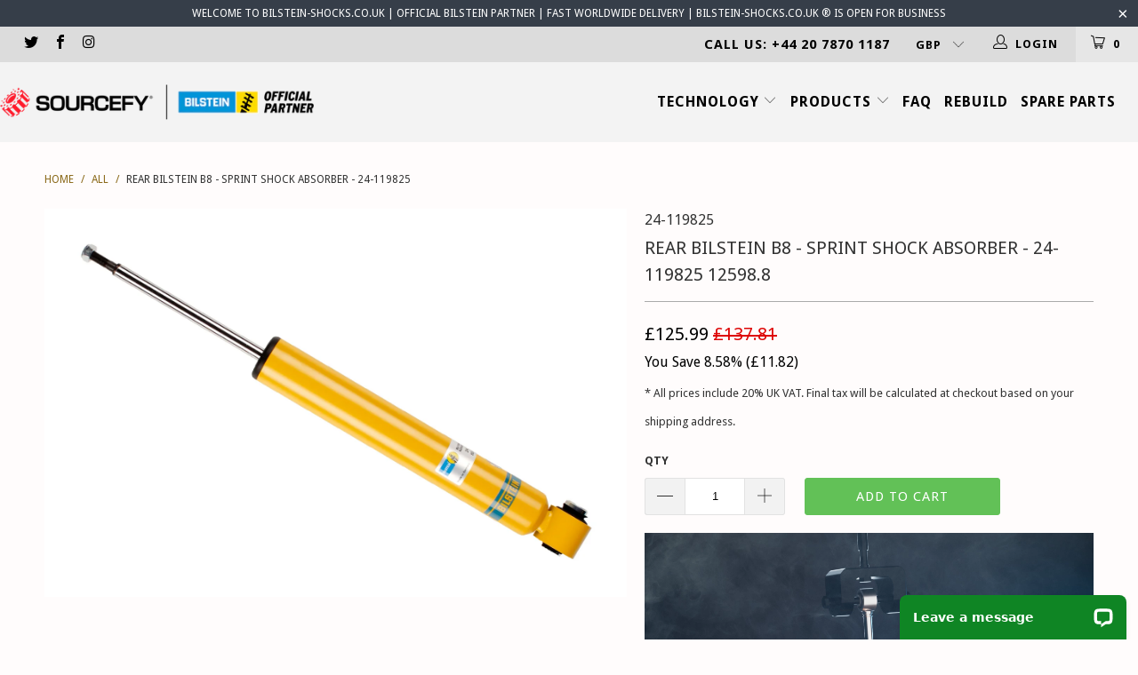

--- FILE ---
content_type: text/html; charset=utf-8
request_url: https://www.bilstein-shocks.co.uk/products/24-119825
body_size: 28181
content:


 <!DOCTYPE html>
<!--[if lt IE 7 ]><html class="ie ie6" lang="en"> <![endif]-->
<!--[if IE 7 ]><html class="ie ie7" lang="en"> <![endif]-->
<!--[if IE 8 ]><html class="ie ie8" lang="en"> <![endif]-->
<!--[if IE 9 ]><html class="ie ie9" lang="en"> <![endif]-->
<!--[if (gte IE 10)|!(IE)]><!--><html lang="en"> <!--<![endif]-->
<head> <meta charset="utf-8"> <meta http-equiv="cleartype" content="on"> <meta name="robots" content="index,follow"> <!-- Custom Fonts --> <link href="//fonts.googleapis.com/css?family=.|Droid+Sans:light,normal,bold|Droid+Sans:light,normal,bold|Droid+Sans:light,normal,bold|Droid+Sans:light,normal,bold|Droid+Sans:light,normal,bold|Droid+Sans:light,normal,bold" rel="stylesheet" type="text/css" /> <link rel="stylesheet" href="https://cdnjs.cloudflare.com/ajax/libs/font-awesome/4.7.0/css/font-awesome.min.css"> <!-- Stylesheets for Turbo 2.2.1 --> <link href="//www.bilstein-shocks.co.uk/cdn/shop/t/70/assets/styles.scss.css?v=178281230961510661731760023519" rel="stylesheet" type="text/css" media="all" /> <script src="https://cdnjs.cloudflare.com/ajax/libs/jquery/3.2.1/jquery.min.js"></script> <script>
    /*! lazysizes - v3.0.0 */
    !function(a,b){var c=b(a,a.document);a.lazySizes=c,"object"==typeof module&&module.exports&&(module.exports=c)}(window,function(a,b){"use strict";if(b.getElementsByClassName){var c,d=b.documentElement,e=a.Date,f=a.HTMLPictureElement,g="addEventListener",h="getAttribute",i=a[g],j=a.setTimeout,k=a.requestAnimationFrame||j,l=a.requestIdleCallback,m=/^picture$/i,n=["load","error","lazyincluded","_lazyloaded"],o={},p=Array.prototype.forEach,q=function(a,b){return o[b]||(o[b]=new RegExp("(\\s|^)"+b+"(\\s|$)")),o[b].test(a[h]("class")||"")&&o[b]},r=function(a,b){q(a,b)||a.setAttribute("class",(a[h]("class")||"").trim()+" "+b)},s=function(a,b){var c;(c=q(a,b))&&a.setAttribute("class",(a[h]("class")||"").replace(c," "))},t=function(a,b,c){var d=c?g:"removeEventListener";c&&t(a,b),n.forEach(function(c){a[d](c,b)})},u=function(a,c,d,e,f){var g=b.createEvent("CustomEvent");return g.initCustomEvent(c,!e,!f,d||{}),a.dispatchEvent(g),g},v=function(b,d){var e;!f&&(e=a.picturefill||c.pf)?e({reevaluate:!0,elements:[b]}):d&&d.src&&(b.src=d.src)},w=function(a,b){return(getComputedStyle(a,null)||{})[b]},x=function(a,b,d){for(d=d||a.offsetWidth;d<c.minSize&&b&&!a._lazysizesWidth;)d=b.offsetWidth,b=b.parentNode;return d},y=function(){var a,c,d=[],e=[],f=d,g=function(){var b=f;for(f=d.length?e:d,a=!0,c=!1;b.length;)b.shift()();a=!1},h=function(d,e){a&&!e?d.apply(this,arguments):(f.push(d),c||(c=!0,(b.hidden?j:k)(g)))};return h._lsFlush=g,h}(),z=function(a,b){return b?function(){y(a)}:function(){var b=this,c=arguments;y(function(){a.apply(b,c)})}},A=function(a){var b,c=0,d=125,f=666,g=f,h=function(){b=!1,c=e.now(),a()},i=l?function(){l(h,{timeout:g}),g!==f&&(g=f)}:z(function(){j(h)},!0);return function(a){var f;(a=a===!0)&&(g=44),b||(b=!0,f=d-(e.now()-c),0>f&&(f=0),a||9>f&&l?i():j(i,f))}},B=function(a){var b,c,d=99,f=function(){b=null,a()},g=function(){var a=e.now()-c;d>a?j(g,d-a):(l||f)(f)};return function(){c=e.now(),b||(b=j(g,d))}},C=function(){var f,k,l,n,o,x,C,E,F,G,H,I,J,K,L,M=/^img$/i,N=/^iframe$/i,O="onscroll"in a&&!/glebot/.test(navigator.userAgent),P=0,Q=0,R=0,S=-1,T=function(a){R--,a&&a.target&&t(a.target,T),(!a||0>R||!a.target)&&(R=0)},U=function(a,c){var e,f=a,g="hidden"==w(b.body,"visibility")||"hidden"!=w(a,"visibility");for(F-=c,I+=c,G-=c,H+=c;g&&(f=f.offsetParent)&&f!=b.body&&f!=d;)g=(w(f,"opacity")||1)>0,g&&"visible"!=w(f,"overflow")&&(e=f.getBoundingClientRect(),g=H>e.left&&G<e.right&&I>e.top-1&&F<e.bottom+1);return g},V=function(){var a,e,g,i,j,m,n,p,q;if((o=c.loadMode)&&8>R&&(a=f.length)){e=0,S++,null==K&&("expand"in c||(c.expand=d.clientHeight>500&&d.clientWidth>500?500:370),J=c.expand,K=J*c.expFactor),K>Q&&1>R&&S>2&&o>2&&!b.hidden?(Q=K,S=0):Q=o>1&&S>1&&6>R?J:P;for(;a>e;e++)if(f[e]&&!f[e]._lazyRace)if(O)if((p=f[e][h]("data-expand"))&&(m=1*p)||(m=Q),q!==m&&(C=innerWidth+m*L,E=innerHeight+m,n=-1*m,q=m),g=f[e].getBoundingClientRect(),(I=g.bottom)>=n&&(F=g.top)<=E&&(H=g.right)>=n*L&&(G=g.left)<=C&&(I||H||G||F)&&(l&&3>R&&!p&&(3>o||4>S)||U(f[e],m))){if(ba(f[e]),j=!0,R>9)break}else!j&&l&&!i&&4>R&&4>S&&o>2&&(k[0]||c.preloadAfterLoad)&&(k[0]||!p&&(I||H||G||F||"auto"!=f[e][h](c.sizesAttr)))&&(i=k[0]||f[e]);else ba(f[e]);i&&!j&&ba(i)}},W=A(V),X=function(a){r(a.target,c.loadedClass),s(a.target,c.loadingClass),t(a.target,Z)},Y=z(X),Z=function(a){Y({target:a.target})},$=function(a,b){try{a.contentWindow.location.replace(b)}catch(c){a.src=b}},_=function(a){var b,d,e=a[h](c.srcsetAttr);(b=c.customMedia[a[h]("data-media")||a[h]("media")])&&a.setAttribute("media",b),e&&a.setAttribute("srcset",e),b&&(d=a.parentNode,d.insertBefore(a.cloneNode(),a),d.removeChild(a))},aa=z(function(a,b,d,e,f){var g,i,k,l,o,q;(o=u(a,"lazybeforeunveil",b)).defaultPrevented||(e&&(d?r(a,c.autosizesClass):a.setAttribute("sizes",e)),i=a[h](c.srcsetAttr),g=a[h](c.srcAttr),f&&(k=a.parentNode,l=k&&m.test(k.nodeName||"")),q=b.firesLoad||"src"in a&&(i||g||l),o={target:a},q&&(t(a,T,!0),clearTimeout(n),n=j(T,2500),r(a,c.loadingClass),t(a,Z,!0)),l&&p.call(k.getElementsByTagName("source"),_),i?a.setAttribute("srcset",i):g&&!l&&(N.test(a.nodeName)?$(a,g):a.src=g),(i||l)&&v(a,{src:g})),a._lazyRace&&delete a._lazyRace,s(a,c.lazyClass),y(function(){(!q||a.complete&&a.naturalWidth>1)&&(q?T(o):R--,X(o))},!0)}),ba=function(a){var b,d=M.test(a.nodeName),e=d&&(a[h](c.sizesAttr)||a[h]("sizes")),f="auto"==e;(!f&&l||!d||!a.src&&!a.srcset||a.complete||q(a,c.errorClass))&&(b=u(a,"lazyunveilread").detail,f&&D.updateElem(a,!0,a.offsetWidth),a._lazyRace=!0,R++,aa(a,b,f,e,d))},ca=function(){if(!l){if(e.now()-x<999)return void j(ca,999);var a=B(function(){c.loadMode=3,W()});l=!0,c.loadMode=3,W(),i("scroll",function(){3==c.loadMode&&(c.loadMode=2),a()},!0)}};return{_:function(){x=e.now(),f=b.getElementsByClassName(c.lazyClass),k=b.getElementsByClassName(c.lazyClass+" "+c.preloadClass),L=c.hFac,i("scroll",W,!0),i("resize",W,!0),a.MutationObserver?new MutationObserver(W).observe(d,{childList:!0,subtree:!0,attributes:!0}):(d[g]("DOMNodeInserted",W,!0),d[g]("DOMAttrModified",W,!0),setInterval(W,999)),i("hashchange",W,!0),["focus","mouseover","click","load","transitionend","animationend","webkitAnimationEnd"].forEach(function(a){b[g](a,W,!0)}),/d$|^c/.test(b.readyState)?ca():(i("load",ca),b[g]("DOMContentLoaded",W),j(ca,2e4)),f.length?(V(),y._lsFlush()):W()},checkElems:W,unveil:ba}}(),D=function(){var a,d=z(function(a,b,c,d){var e,f,g;if(a._lazysizesWidth=d,d+="px",a.setAttribute("sizes",d),m.test(b.nodeName||""))for(e=b.getElementsByTagName("source"),f=0,g=e.length;g>f;f++)e[f].setAttribute("sizes",d);c.detail.dataAttr||v(a,c.detail)}),e=function(a,b,c){var e,f=a.parentNode;f&&(c=x(a,f,c),e=u(a,"lazybeforesizes",{width:c,dataAttr:!!b}),e.defaultPrevented||(c=e.detail.width,c&&c!==a._lazysizesWidth&&d(a,f,e,c)))},f=function(){var b,c=a.length;if(c)for(b=0;c>b;b++)e(a[b])},g=B(f);return{_:function(){a=b.getElementsByClassName(c.autosizesClass),i("resize",g)},checkElems:g,updateElem:e}}(),E=function(){E.i||(E.i=!0,D._(),C._())};return function(){var b,d={lazyClass:"lazyload",loadedClass:"lazyloaded",loadingClass:"lazyloading",preloadClass:"lazypreload",errorClass:"lazyerror",autosizesClass:"lazyautosizes",srcAttr:"data-src",srcsetAttr:"data-srcset",sizesAttr:"data-sizes",minSize:40,customMedia:{},init:!0,expFactor:1.5,hFac:.8,loadMode:2};c=a.lazySizesConfig||a.lazysizesConfig||{};for(b in d)b in c||(c[b]=d[b]);a.lazySizesConfig=c,j(function(){c.init&&E()})}(),{cfg:c,autoSizer:D,loader:C,init:E,uP:v,aC:r,rC:s,hC:q,fire:u,gW:x,rAF:y}}});</script> <title>Rear Bilstein B8 - Sprint Shock Absorber - 24-119825 - Bilstein-Shocks.co.uk</title> <meta name="description" content="Rear Bilstein B8 - Sprint Shock Absorber - 24-119825 Bilstein shocks.co.uk have thousands of Bilstein suspension products listed to purchase with FAST FREE UK DELIVERY" />
  

  

<meta name="author" content="Bilstein-Shocks.co.uk">
<meta property="og:url" content="https://www.bilstein-shocks.co.uk/products/24-119825">
<meta property="og:site_name" content="Bilstein-Shocks.co.uk"> <meta property="og:type" content="product"> <meta property="og:title" content="Rear Bilstein B8 - Sprint Shock Absorber - 24-119825"> <meta property="og:image" content="http://www.bilstein-shocks.co.uk/cdn/shop/files/24-119825_1_600x.jpg?v=1746663233"> <meta property="og:image:secure_url" content="https://www.bilstein-shocks.co.uk/cdn/shop/files/24-119825_1_600x.jpg?v=1746663233"> <meta property="og:price:amount" content="104.99"> <meta property="og:price:currency" content="GBP"> <meta property="og:description" content="Rear Bilstein B8 - Sprint Shock Absorber - 24-119825 Bilstein shocks.co.uk have thousands of Bilstein suspension products listed to purchase with FAST FREE UK DELIVERY"> <meta name="twitter:site" content="@bilsteinonline">

<meta name="twitter:card" content="summary"> <meta name="twitter:title" content="Rear Bilstein B8 - Sprint Shock Absorber - 24-119825"> <meta name="twitter:description" content="CAR FITMENT: A4 (8E2, B6) 1.6, 1.8 T, 1.8 T quattro, 1.9 TDI, 1.9 TDI quattro, 2.0, 2.0 FSI, 2.4, 2.5 D, 2.5 TDI, 2.5 TDI quattro, 3.0, 3.0 quattro (10/00-12/04) CH.Nr.: 8E-2-400001 -&amp;gt;; with sports suspension A4 (8EC) 1.6, 1.8 T, 1.8 T quattro, 1.9 TDI, 2.0, 2.0 FSi, 2.0 GL, 2.0 TDI, 2.0 TDI 16V, 2.0 TDI quattro, 2.0 TFSI, 2.0 TFSI quattro, 2.5 TDI, 2.7 TDI, 3.0, 3.0 quattro, 3.0 TDI quattro, 3.2 FSI, 3.2 FSI quattro, S4 quattro (11/04-06/08) A4 (8EC) RS4 quattro (09/05-06/08) disconect DRC A4 Avant (8E5, B6) 1.6, 1.8 T, 1.8 T quattro, 1.9 TDI, 1.9 TDI quattro, 2.0, 2.0 FSI, 2.4, 2.5 TDi, 2.5 TDI quattro, 3.0, 3.0 quattro (04/01-12/04) CH.Nr.: 8E-5-400 001 -&amp;gt;; with sports suspension A4 Avant (8ED) 1.6, 1.8 T, 1.8 T quattro, 1.9 TDI, 2.0, 2.0 FSi, 2.0"> <meta name="twitter:image" content="https://www.bilstein-shocks.co.uk/cdn/shop/files/24-119825_1_240x.jpg?v=1746663233"> <meta name="twitter:image:width" content="240"> <meta name="twitter:image:height" content="240"> <!-- Mobile Specific Metas --> <meta name="HandheldFriendly" content="True"> <meta name="MobileOptimized" content="320"> <meta name="viewport" content="width=device-width,initial-scale=1"> <meta name="theme-color" content="#fffcfc"> <link rel="shortcut icon" type="image/x-icon" href="//www.bilstein-shocks.co.uk/cdn/shop/files/Favicon_1_32x32.png?v=1763651667"> <link rel="canonical" href="https://www.bilstein-shocks.co.uk/products/24-119825" /> <script>window.performance && window.performance.mark && window.performance.mark('shopify.content_for_header.start');</script><meta id="shopify-digital-wallet" name="shopify-digital-wallet" content="/7698153/digital_wallets/dialog">
<meta name="shopify-checkout-api-token" content="e92ad900a3b984e8efa998a11b803438">
<meta id="in-context-paypal-metadata" data-shop-id="7698153" data-venmo-supported="false" data-environment="production" data-locale="en_US" data-paypal-v4="true" data-currency="GBP">
<link rel="alternate" type="application/json+oembed" href="https://www.bilstein-shocks.co.uk/products/24-119825.oembed">
<script async="async" src="/checkouts/internal/preloads.js?locale=en-GB"></script>
<link rel="preconnect" href="https://shop.app" crossorigin="anonymous">
<script async="async" src="https://shop.app/checkouts/internal/preloads.js?locale=en-GB&shop_id=7698153" crossorigin="anonymous"></script>
<script id="apple-pay-shop-capabilities" type="application/json">{"shopId":7698153,"countryCode":"GB","currencyCode":"GBP","merchantCapabilities":["supports3DS"],"merchantId":"gid:\/\/shopify\/Shop\/7698153","merchantName":"Bilstein-Shocks.co.uk","requiredBillingContactFields":["postalAddress","email","phone"],"requiredShippingContactFields":["postalAddress","email","phone"],"shippingType":"shipping","supportedNetworks":["visa","maestro","masterCard","amex","discover","elo"],"total":{"type":"pending","label":"Bilstein-Shocks.co.uk","amount":"1.00"},"shopifyPaymentsEnabled":true,"supportsSubscriptions":true}</script>
<script id="shopify-features" type="application/json">{"accessToken":"e92ad900a3b984e8efa998a11b803438","betas":["rich-media-storefront-analytics"],"domain":"www.bilstein-shocks.co.uk","predictiveSearch":true,"shopId":7698153,"locale":"en"}</script>
<script>var Shopify = Shopify || {};
Shopify.shop = "bilstein-shocks.myshopify.com";
Shopify.locale = "en";
Shopify.currency = {"active":"GBP","rate":"1.0"};
Shopify.country = "GB";
Shopify.theme = {"name":"Theme export  www-bilstein-shocks-co-uk-turbo-d...","id":123046166714,"schema_name":"Turbo","schema_version":"2.2.1","theme_store_id":null,"role":"main"};
Shopify.theme.handle = "null";
Shopify.theme.style = {"id":null,"handle":null};
Shopify.cdnHost = "www.bilstein-shocks.co.uk/cdn";
Shopify.routes = Shopify.routes || {};
Shopify.routes.root = "/";</script>
<script type="module">!function(o){(o.Shopify=o.Shopify||{}).modules=!0}(window);</script>
<script>!function(o){function n(){var o=[];function n(){o.push(Array.prototype.slice.apply(arguments))}return n.q=o,n}var t=o.Shopify=o.Shopify||{};t.loadFeatures=n(),t.autoloadFeatures=n()}(window);</script>
<script>
  window.ShopifyPay = window.ShopifyPay || {};
  window.ShopifyPay.apiHost = "shop.app\/pay";
  window.ShopifyPay.redirectState = null;
</script>
<script id="shop-js-analytics" type="application/json">{"pageType":"product"}</script>
<script defer="defer" async type="module" src="//www.bilstein-shocks.co.uk/cdn/shopifycloud/shop-js/modules/v2/client.init-shop-cart-sync_BT-GjEfc.en.esm.js"></script>
<script defer="defer" async type="module" src="//www.bilstein-shocks.co.uk/cdn/shopifycloud/shop-js/modules/v2/chunk.common_D58fp_Oc.esm.js"></script>
<script defer="defer" async type="module" src="//www.bilstein-shocks.co.uk/cdn/shopifycloud/shop-js/modules/v2/chunk.modal_xMitdFEc.esm.js"></script>
<script type="module">
  await import("//www.bilstein-shocks.co.uk/cdn/shopifycloud/shop-js/modules/v2/client.init-shop-cart-sync_BT-GjEfc.en.esm.js");
await import("//www.bilstein-shocks.co.uk/cdn/shopifycloud/shop-js/modules/v2/chunk.common_D58fp_Oc.esm.js");
await import("//www.bilstein-shocks.co.uk/cdn/shopifycloud/shop-js/modules/v2/chunk.modal_xMitdFEc.esm.js");

  window.Shopify.SignInWithShop?.initShopCartSync?.({"fedCMEnabled":true,"windoidEnabled":true});

</script>
<script>
  window.Shopify = window.Shopify || {};
  if (!window.Shopify.featureAssets) window.Shopify.featureAssets = {};
  window.Shopify.featureAssets['shop-js'] = {"shop-cart-sync":["modules/v2/client.shop-cart-sync_DZOKe7Ll.en.esm.js","modules/v2/chunk.common_D58fp_Oc.esm.js","modules/v2/chunk.modal_xMitdFEc.esm.js"],"init-fed-cm":["modules/v2/client.init-fed-cm_B6oLuCjv.en.esm.js","modules/v2/chunk.common_D58fp_Oc.esm.js","modules/v2/chunk.modal_xMitdFEc.esm.js"],"shop-cash-offers":["modules/v2/client.shop-cash-offers_D2sdYoxE.en.esm.js","modules/v2/chunk.common_D58fp_Oc.esm.js","modules/v2/chunk.modal_xMitdFEc.esm.js"],"shop-login-button":["modules/v2/client.shop-login-button_QeVjl5Y3.en.esm.js","modules/v2/chunk.common_D58fp_Oc.esm.js","modules/v2/chunk.modal_xMitdFEc.esm.js"],"pay-button":["modules/v2/client.pay-button_DXTOsIq6.en.esm.js","modules/v2/chunk.common_D58fp_Oc.esm.js","modules/v2/chunk.modal_xMitdFEc.esm.js"],"shop-button":["modules/v2/client.shop-button_DQZHx9pm.en.esm.js","modules/v2/chunk.common_D58fp_Oc.esm.js","modules/v2/chunk.modal_xMitdFEc.esm.js"],"avatar":["modules/v2/client.avatar_BTnouDA3.en.esm.js"],"init-windoid":["modules/v2/client.init-windoid_CR1B-cfM.en.esm.js","modules/v2/chunk.common_D58fp_Oc.esm.js","modules/v2/chunk.modal_xMitdFEc.esm.js"],"init-shop-for-new-customer-accounts":["modules/v2/client.init-shop-for-new-customer-accounts_C_vY_xzh.en.esm.js","modules/v2/client.shop-login-button_QeVjl5Y3.en.esm.js","modules/v2/chunk.common_D58fp_Oc.esm.js","modules/v2/chunk.modal_xMitdFEc.esm.js"],"init-shop-email-lookup-coordinator":["modules/v2/client.init-shop-email-lookup-coordinator_BI7n9ZSv.en.esm.js","modules/v2/chunk.common_D58fp_Oc.esm.js","modules/v2/chunk.modal_xMitdFEc.esm.js"],"init-shop-cart-sync":["modules/v2/client.init-shop-cart-sync_BT-GjEfc.en.esm.js","modules/v2/chunk.common_D58fp_Oc.esm.js","modules/v2/chunk.modal_xMitdFEc.esm.js"],"shop-toast-manager":["modules/v2/client.shop-toast-manager_DiYdP3xc.en.esm.js","modules/v2/chunk.common_D58fp_Oc.esm.js","modules/v2/chunk.modal_xMitdFEc.esm.js"],"init-customer-accounts":["modules/v2/client.init-customer-accounts_D9ZNqS-Q.en.esm.js","modules/v2/client.shop-login-button_QeVjl5Y3.en.esm.js","modules/v2/chunk.common_D58fp_Oc.esm.js","modules/v2/chunk.modal_xMitdFEc.esm.js"],"init-customer-accounts-sign-up":["modules/v2/client.init-customer-accounts-sign-up_iGw4briv.en.esm.js","modules/v2/client.shop-login-button_QeVjl5Y3.en.esm.js","modules/v2/chunk.common_D58fp_Oc.esm.js","modules/v2/chunk.modal_xMitdFEc.esm.js"],"shop-follow-button":["modules/v2/client.shop-follow-button_CqMgW2wH.en.esm.js","modules/v2/chunk.common_D58fp_Oc.esm.js","modules/v2/chunk.modal_xMitdFEc.esm.js"],"checkout-modal":["modules/v2/client.checkout-modal_xHeaAweL.en.esm.js","modules/v2/chunk.common_D58fp_Oc.esm.js","modules/v2/chunk.modal_xMitdFEc.esm.js"],"shop-login":["modules/v2/client.shop-login_D91U-Q7h.en.esm.js","modules/v2/chunk.common_D58fp_Oc.esm.js","modules/v2/chunk.modal_xMitdFEc.esm.js"],"lead-capture":["modules/v2/client.lead-capture_BJmE1dJe.en.esm.js","modules/v2/chunk.common_D58fp_Oc.esm.js","modules/v2/chunk.modal_xMitdFEc.esm.js"],"payment-terms":["modules/v2/client.payment-terms_Ci9AEqFq.en.esm.js","modules/v2/chunk.common_D58fp_Oc.esm.js","modules/v2/chunk.modal_xMitdFEc.esm.js"]};
</script>
<script>(function() {
  var isLoaded = false;
  function asyncLoad() {
    if (isLoaded) return;
    isLoaded = true;
    var urls = ["https:\/\/popup.lifterapps.com\/js\/modal.js?shop=bilstein-shocks.myshopify.com","https:\/\/formbuilder.hulkapps.com\/skeletopapp.js?shop=bilstein-shocks.myshopify.com","https:\/\/orderstatus.w3apps.co\/js\/orderlookup.js?shop=bilstein-shocks.myshopify.com","https:\/\/car.govedia.com\/Scripts\/mmy.js?shop=bilstein-shocks.myshopify.com","https:\/\/cdn.chaty.app\/pixel.js?id=p0nft3dodt\u0026shop=bilstein-shocks.myshopify.com","\/\/cdn.shopify.com\/proxy\/2aec82703db78125d0e0d2f0c2df270fb2be4aa9927c66c63c9d1482fc6b75a4\/shopify.livechatinc.com\/api\/v2\/script\/71d16249-ba14-42bb-b414-b1629ecb604c\/widget.js?shop=bilstein-shocks.myshopify.com\u0026sp-cache-control=cHVibGljLCBtYXgtYWdlPTkwMA"];
    for (var i = 0; i <urls.length; i++) {
      var s = document.createElement('script');
      s.type = 'text/javascript';
      s.async = true;
      s.src = urls[i];
      var x = document.getElementsByTagName('script')[0];
      x.parentNode.insertBefore(s, x);
    }
  };
  if(window.attachEvent) {
    window.attachEvent('onload', asyncLoad);
  } else {
    window.addEventListener('load', asyncLoad, false);
  }
})();</script>
<script id="__st">var __st={"a":7698153,"offset":0,"reqid":"93d4b122-946f-4ec6-8602-1cafd8934160-1769109934","pageurl":"www.bilstein-shocks.co.uk\/products\/24-119825","u":"446d27cd479f","p":"product","rtyp":"product","rid":1007306433};</script>
<script>window.ShopifyPaypalV4VisibilityTracking = true;</script>
<script id="captcha-bootstrap">!function(){'use strict';const t='contact',e='account',n='new_comment',o=[[t,t],['blogs',n],['comments',n],[t,'customer']],c=[[e,'customer_login'],[e,'guest_login'],[e,'recover_customer_password'],[e,'create_customer']],r=t=>t.map((([t,e])=>`form[action*='/${t}']:not([data-nocaptcha='true']) input[name='form_type'][value='${e}']`)).join(','),a=t=>()=>t?[...document.querySelectorAll(t)].map((t=>t.form)):[];function s(){const t=[...o],e=r(t);return a(e)}const i='password',u='form_key',d=['recaptcha-v3-token','g-recaptcha-response','h-captcha-response',i],f=()=>{try{return window.sessionStorage}catch{return}},m='__shopify_v',_=t=>t.elements[u];function p(t,e,n=!1){try{const o=window.sessionStorage,c=JSON.parse(o.getItem(e)),{data:r}=function(t){const{data:e,action:n}=t;return t[m]||n?{data:e,action:n}:{data:t,action:n}}(c);for(const[e,n]of Object.entries(r))t.elements[e]&&(t.elements[e].value=n);n&&o.removeItem(e)}catch(o){console.error('form repopulation failed',{error:o})}}const l='form_type',E='cptcha';function T(t){t.dataset[E]=!0}const w=window,h=w.document,L='Shopify',v='ce_forms',y='captcha';let A=!1;((t,e)=>{const n=(g='f06e6c50-85a8-45c8-87d0-21a2b65856fe',I='https://cdn.shopify.com/shopifycloud/storefront-forms-hcaptcha/ce_storefront_forms_captcha_hcaptcha.v1.5.2.iife.js',D={infoText:'Protected by hCaptcha',privacyText:'Privacy',termsText:'Terms'},(t,e,n)=>{const o=w[L][v],c=o.bindForm;if(c)return c(t,g,e,D).then(n);var r;o.q.push([[t,g,e,D],n]),r=I,A||(h.body.append(Object.assign(h.createElement('script'),{id:'captcha-provider',async:!0,src:r})),A=!0)});var g,I,D;w[L]=w[L]||{},w[L][v]=w[L][v]||{},w[L][v].q=[],w[L][y]=w[L][y]||{},w[L][y].protect=function(t,e){n(t,void 0,e),T(t)},Object.freeze(w[L][y]),function(t,e,n,w,h,L){const[v,y,A,g]=function(t,e,n){const i=e?o:[],u=t?c:[],d=[...i,...u],f=r(d),m=r(i),_=r(d.filter((([t,e])=>n.includes(e))));return[a(f),a(m),a(_),s()]}(w,h,L),I=t=>{const e=t.target;return e instanceof HTMLFormElement?e:e&&e.form},D=t=>v().includes(t);t.addEventListener('submit',(t=>{const e=I(t);if(!e)return;const n=D(e)&&!e.dataset.hcaptchaBound&&!e.dataset.recaptchaBound,o=_(e),c=g().includes(e)&&(!o||!o.value);(n||c)&&t.preventDefault(),c&&!n&&(function(t){try{if(!f())return;!function(t){const e=f();if(!e)return;const n=_(t);if(!n)return;const o=n.value;o&&e.removeItem(o)}(t);const e=Array.from(Array(32),(()=>Math.random().toString(36)[2])).join('');!function(t,e){_(t)||t.append(Object.assign(document.createElement('input'),{type:'hidden',name:u})),t.elements[u].value=e}(t,e),function(t,e){const n=f();if(!n)return;const o=[...t.querySelectorAll(`input[type='${i}']`)].map((({name:t})=>t)),c=[...d,...o],r={};for(const[a,s]of new FormData(t).entries())c.includes(a)||(r[a]=s);n.setItem(e,JSON.stringify({[m]:1,action:t.action,data:r}))}(t,e)}catch(e){console.error('failed to persist form',e)}}(e),e.submit())}));const S=(t,e)=>{t&&!t.dataset[E]&&(n(t,e.some((e=>e===t))),T(t))};for(const o of['focusin','change'])t.addEventListener(o,(t=>{const e=I(t);D(e)&&S(e,y())}));const B=e.get('form_key'),M=e.get(l),P=B&&M;t.addEventListener('DOMContentLoaded',(()=>{const t=y();if(P)for(const e of t)e.elements[l].value===M&&p(e,B);[...new Set([...A(),...v().filter((t=>'true'===t.dataset.shopifyCaptcha))])].forEach((e=>S(e,t)))}))}(h,new URLSearchParams(w.location.search),n,t,e,['guest_login'])})(!0,!0)}();</script>
<script integrity="sha256-4kQ18oKyAcykRKYeNunJcIwy7WH5gtpwJnB7kiuLZ1E=" data-source-attribution="shopify.loadfeatures" defer="defer" src="//www.bilstein-shocks.co.uk/cdn/shopifycloud/storefront/assets/storefront/load_feature-a0a9edcb.js" crossorigin="anonymous"></script>
<script crossorigin="anonymous" defer="defer" src="//www.bilstein-shocks.co.uk/cdn/shopifycloud/storefront/assets/shopify_pay/storefront-65b4c6d7.js?v=20250812"></script>
<script data-source-attribution="shopify.dynamic_checkout.dynamic.init">var Shopify=Shopify||{};Shopify.PaymentButton=Shopify.PaymentButton||{isStorefrontPortableWallets:!0,init:function(){window.Shopify.PaymentButton.init=function(){};var t=document.createElement("script");t.src="https://www.bilstein-shocks.co.uk/cdn/shopifycloud/portable-wallets/latest/portable-wallets.en.js",t.type="module",document.head.appendChild(t)}};
</script>
<script data-source-attribution="shopify.dynamic_checkout.buyer_consent">
  function portableWalletsHideBuyerConsent(e){var t=document.getElementById("shopify-buyer-consent"),n=document.getElementById("shopify-subscription-policy-button");t&&n&&(t.classList.add("hidden"),t.setAttribute("aria-hidden","true"),n.removeEventListener("click",e))}function portableWalletsShowBuyerConsent(e){var t=document.getElementById("shopify-buyer-consent"),n=document.getElementById("shopify-subscription-policy-button");t&&n&&(t.classList.remove("hidden"),t.removeAttribute("aria-hidden"),n.addEventListener("click",e))}window.Shopify?.PaymentButton&&(window.Shopify.PaymentButton.hideBuyerConsent=portableWalletsHideBuyerConsent,window.Shopify.PaymentButton.showBuyerConsent=portableWalletsShowBuyerConsent);
</script>
<script data-source-attribution="shopify.dynamic_checkout.cart.bootstrap">document.addEventListener("DOMContentLoaded",(function(){function t(){return document.querySelector("shopify-accelerated-checkout-cart, shopify-accelerated-checkout")}if(t())Shopify.PaymentButton.init();else{new MutationObserver((function(e,n){t()&&(Shopify.PaymentButton.init(),n.disconnect())})).observe(document.body,{childList:!0,subtree:!0})}}));
</script>
<link id="shopify-accelerated-checkout-styles" rel="stylesheet" media="screen" href="https://www.bilstein-shocks.co.uk/cdn/shopifycloud/portable-wallets/latest/accelerated-checkout-backwards-compat.css" crossorigin="anonymous">
<style id="shopify-accelerated-checkout-cart">
        #shopify-buyer-consent {
  margin-top: 1em;
  display: inline-block;
  width: 100%;
}

#shopify-buyer-consent.hidden {
  display: none;
}

#shopify-subscription-policy-button {
  background: none;
  border: none;
  padding: 0;
  text-decoration: underline;
  font-size: inherit;
  cursor: pointer;
}

#shopify-subscription-policy-button::before {
  box-shadow: none;
}

      </style>

<script>window.performance && window.performance.mark && window.performance.mark('shopify.content_for_header.end');</script>
  

<script id="sca_fg_cart_ShowGiftAsProductTemplate" type="text/template"> <div class="item not-sca-qv" id="sca-freegift-{{productID}}"> <a class="close_box" style="display: none;position: absolute;top:5px;right: 10px;font-size: 22px;font-weight: bold;cursor: pointer;text-decoration:none;color: #aaa;">×</a> <img class="lazyOwl" data-src="{{productImageURL}}"> <div class="sca-product-shop"> <div class="f-fix"><span class="sca-product-title" style="white-space: nowrap;color:#000;{{showfgTitle}}">{{productTitle}}</span> <div id="product-variants-{{productID}}"> <div class="sca-price" id="price-field-{{productID}}"> <span class="sca-old-price">{{variant_compare_at_price}}</span> <span class="sca-special-price">{{variant_price}}</span></div> <div id="stay-content-sca-freegift-{{productID}}" class="sca-fg-cart-item"> <a class="close_box" style="display: none;position: absolute;top:5px;right: 10px;font-size: 22px;font-weight: bold;cursor: pointer;text-decoration:none;color: #aaa;">×</a> <select id="product-select-{{productID}}" name="id" style="display: none">
                {{optionVariantData}}</select></div></div> <button type='button' id="sca-btn-select-{{productID}}" class="sca-button" onclick="onclickSelect_{{productID}}();"><span>{{SelectButton}}</span></button> <button type='button' id="sca-btn-{{productID}}" class="sca-button" style="display: none"><span>{{AddToCartButton}}</span></button></div></div></div>
  
</script>
<script id = "sca_fg_cart_ShowGiftAsProductScriptTemplate" type="text/template">
  
    var selectCallback_{{productID}}=function(_,t){if(_?(_.available?($("#sca-btn-{{productID}}").removeClass("disabled").removeAttr("disabled").html("<span>{{AddToCartButton}}</span>").fadeTo(200,1),$("#sca-btn-{{productID}}").unbind("click"),$("#sca-btn-{{productID}}").click(SECOMAPP.jQuery.proxy(function(){SECOMAPP.addGiftToCart(_.id,1)},_))):$("#sca-btn-{{productID}}").html("<span>{{UnavailableButton}}</span>").addClass("disabled").attr("disabled","disabled").fadeTo(200,.5),_.compare_at_price>_.price?$("#price-field-{{productID}}").html("<span class='sca-old-price'>"+SECOMAPP.formatMoney(_.compare_at_price)+"</span>&nbsp;<s class='sca-special-price'>"+SECOMAPP.formatMoney(_.price)+"</s>"):$("#price-field-{{productID}}").html("<span class='sca-special-price'>"+SECOMAPP.formatMoney(_.price)+"</span>")):$("#sca-btn-{{productID}}").html("<span>{{UnavailableButton}}</span>").addClass("disabled").attr("disabled","disabled").fadeTo(200,.5),_&&_.featured_image){var a=$("#sca-freegift-{{productID}} img"),o=_.featured_image,n=a[0];Shopify.Image.switchImage(o,n,function(_,t,a){$(a).parents("a").attr("href",_),$(a).attr("src",_)})}},onclickSelect_{{productID}}=function(){SECOMAPP.jQuery.getJSON("/products/{{productHandle}}.js",{_: new Date().getTime()},function(_){1==_.options.length&&$("<label><strong>"+_.options[0].name+"</strong></label>").insertBefore("#product-select-{{productID}}");var t=[];SECOMAPP.jQuery.each(_.options,function(_,a){t[_]=a.name}),_.options=t;for(var a={{variantsGiftList}},o={{mainVariantsList}},n=_.variants.length-1;n>-1;n--)a.indexOf(_.variants[n].id)<0&&o.indexOf(_.variants[n].id)<0&&_.variants.splice(n,1);for(var e=o.length-1;e>-1;e--){var c=a[e],i=o[e],s=0,r=0;for(n=_.variants.length-1;n>-1;n--)_.variants[n].id==c?s=n:_.variants[n].id==i&&(r=n);"undefined"!=typeof SECOMAPP&&void 0!==SECOMAPP.fgsettings&&!0===SECOMAPP.fgsettings.sca_sync_gift&&void 0!==SECOMAPP.fgsettings.sca_fg_gift_variant_quantity_format&&"equal_original_inventory"===SECOMAPP.fgsettings.sca_fg_gift_variant_quantity_format&&(_.variants[s].available=_.variants[r].available,_.variants[s].inventory_management=_.variants[r].inventory_management),_.variants[s].option1=_.variants[r].option1,_.variants[s].options[0].name=_.variants[r].options[0].name,_.variants[s].options[1]&&(_.variants[s].options[1].name=_.variants[r].options[1].name,_.variants[s].option2=_.variants[r].option2),_.variants[s].options[2]&&(_.variants[s].options[2].name=_.variants[r].options[2].name,_.variants[s].option3=_.variants[r].option3),_.variants[s].title=_.variants[r].title,_.variants[s].name=_.variants[r].name,_.variants[s].public_title=_.variants[r].public_title,_.variants.splice(r,1)}$("#sca-btn-select-{{productID}}").hide(),$("#product-select-{{productID}}").show(),$("#sca-btn-{{productID}}").show(),$("#stay-content-sca-freegift-{{productID}} .close_box").show(),$("#stay-content-sca-freegift-{{productID}} .close_box").click(function(){$("#stay-content-sca-freegift-{{productID}}").hide(),$("#sca-btn-{{productID}}").hide(),$("#sca-btn-select-{{productID}}").show()}),new Shopify.OptionSelectors("product-select-{{productID}}",{product:_,onVariantSelected:selectCallback_{{productID}},enableHistoryState:!0}),1==_.variants.length&&-1!==_.variants[0].title.indexOf("Default")?jQuery("#sca-freegift-{{productID}} .selector-wrapper").hide():($("#stay-content-sca-freegift-{{productID}}").show(),$("#stay-content-sca-freegift-{{productID}}").focus()),onclickSelect_{{productID}}=function(){$("#stay-content-sca-freegift-{{productID}}").show(),$("#sca-btn-{{productID}}").show(),$("#sca-btn-select-{{productID}}").hide()}})};
  
</script>

<script id="sca_fg_cart_ShowGiftAsVariantTemplate" type="text/template"> <div class="item not-sca-qv" id="sca-freegift-{{variantID}}"> <img class="lazyOwl" data-src="{{variantImageURL}}"> <div class="sca-product-shop"> <div class="f-fix"> <span class="sca-product-title" style="white-space: nowrap;color:#000;">{{variantTitle}}</span> <div class="sca-price"> <span class="sca-old-price">{{variant_compare_at_price}}</span> <span class="sca-special-price">{{variant_price}}</span></div> <button type="button" id="sca-btn{{variantID}}" class="sca-button" onclick="SECOMAPP.addGiftToCart({{variantID}},1);"> <span>{{AddToCartButton}}</span></button></div></div></div>
  
</script>

<script id="sca_fg_prod_GiftList" type="text/template"> <a style="text-decoration: none !important" id ="{{giftShowID}}" class="product-image freegif-product-image freegift-info-{{giftShowID}}"
     title="{{giftTitle}}" href="/products/{{productsHandle}}"> <img class="not-sca-qv" src="{{giftImgUrl}}" alt="{{giftTitle}}" /></a>
  
</script>

<script id="sca_fg_prod_Gift_PopupDetail" type="text/template"> <div class="sca-fg-item fg-info-{{giftShowID}}" style="display:none;z-index:2147483647;"> <div class="sca-fg-item-options"> <div class="sca-fg-item-option-title"> <em>{{freegiftRuleName}}</em></div> <div class="sca-fg-item-option-ct"> <!-- <div class="sca-fg-image-item"> <img src="{{giftImgUrl}}" /> --> <div class="sca-fg-item-name"> <a href="#">{{giftTitle}}</a></div> <!--</div> --></div></div></div>
  
</script>

<script id="sca_fg_ajax_GiftListPopup" type="text/template"> <div id="freegift_popup" class="mfp-hide"> <div id="sca-fg-owl-carousel"> <div id="freegift_cart_container" class="sca-fg-cart-container" style="display: none;"> <div id="freegift_message" class="owl-carousel"></div></div> <div id="sca-fg-slider-cart" style="display: none;"> <div class="sca-fg-cart-title"> <strong>{{popupTitle}}</strong></div> <div id="sca_freegift_list" class="owl-carousel"></div></div></div></div>
  
</script>



<link href="//www.bilstein-shocks.co.uk/cdn/shop/t/70/assets/sca.freegift.css?v=138222768784184426861621607363" rel="stylesheet" type="text/css" media="all" />
<script src="//www.bilstein-shocks.co.uk/cdn/shopifycloud/storefront/assets/themes_support/option_selection-b017cd28.js" type="text/javascript"></script>
<script>
    Shopify.money_format = "\u0026pound;{{amount}}";
    //enable checking free gifts condition when checkout clicked
    if ((typeof SECOMAPP) === 'undefined') { window.SECOMAPP = {}; };
    SECOMAPP.enableOverrideCheckout = true;
</script>
<script data-cfasync="false" type="text/javascript">
  /* Smart Ecommerce App (SEA Inc)
   * http://www.secomapp.com
   * Do not reuse those source codes if don't have permission of us.
   * */
  
  (function(){if(!Array.isArray){Array.isArray=function(e){return Object.prototype.toString.call(e)==="[object Array]"}}"function"!==typeof Object.create&&(Object.create=function(e){function t(){}t.prototype=e;return new t});if(!Object.keys){Object.keys=function(e){var t=[],i;for(i in e){if(Object.prototype.hasOwnProperty.call(e,i)){t.push(i)}}return t}}if(!String.prototype.endsWith){Object.defineProperty(String.prototype,"endsWith",{value:function(e,t){var i=this.toString();if(t===undefined||t>i.length){t=i.length}t-=e.length;var r=i.indexOf(e,t);return r!==-1&&r===t},writable:true,enumerable:true,configurable:true})}if(!Array.prototype.indexOf){Array.prototype.indexOf=function(e,t){var i;if(this==null){throw new TypeError('"this" is null or not defined')}var r=Object(this);var o=r.length>>>0;if(o===0){return-1}var n=+t||0;if(Math.abs(n)===Infinity){n=0}if(n>=o){return-1}i=Math.max(n>=0?n:o-Math.abs(n),0);while(i<o){if(i in r&&r[i]===e){return i}i++}return-1}}if(!Array.prototype.forEach){Array.prototype.forEach=function(e,t){var i,r;if(this==null){throw new TypeError(" this is null or not defined")}var o=Object(this);var n=o.length>>>0;if(typeof e!=="function"){throw new TypeError(e+" is not a function")}if(arguments.length>1){i=t}r=0;while(r<n){var a;if(r in o){a=o[r];e.call(i,a,r,o)}r++}}}console=console||{};console.log=console.log||function(){};if(typeof Shopify==="undefined"){Shopify={}}if(typeof Shopify.onError!=="function"){Shopify.onError=function(){}}if(typeof SECOMAPP==="undefined"){SECOMAPP={}}SECOMAPP.removeGiftsVariant=function(e){setTimeout(function(){try{e("select option").not(".sca-fg-cart-item select option").filter(function(){var t=e(this).val();var i=e(this).text();if(i.indexOf(" - ")!==-1){i=i.slice(0,i.indexOf(" - "))}var r=[];if(i.indexOf(" / ")!==-1){r=i.split(" / ");i=r[r.length-1]}if(typeof SECOMAPP.gifts_list_avai!=="undefined"&&typeof SECOMAPP.gifts_list_avai[t]!=="undefined"||i.endsWith("% off)")){e("select option").not(".sca-fg-cart-item select option").filter(function(){var r=e(this).val();var o=e(this).text();return o.endsWith(i)||r==t||o.endsWith("% off)")}).remove();e(".dropdown *,ul li,label,div").filter(function(){var r=e(this).html(),o=e(this).data("value");return r&&r.endsWith(i)||r&&r.endsWith("% off)")||o==t}).remove();return true}return false})}catch(e){console.log(e)}},500)};SECOMAPP.formatMoney=function(e,t){if(typeof e=="string"){e=e.replace(".","")}var i="";var r=typeof Shopify!=="undefined"&&typeof Shopify.money_format!=="undefined"?Shopify.money_format:"{{amount}}";var o=/\{\{\s*(\w+)\s*\}\}/;var n=t||(typeof this.fgsettings.sca_currency_format==="string"&&this.fgsettings.sca_currency_format.indexOf("amount")>-1?this.fgsettings.sca_currency_format:null)||r;if(n.indexOf("amount_no_decimals_no_comma_separator")<0&&n.indexOf("amount_no_comma_separator_up_cents")<0&&n.indexOf("amount_up_cents")<0&&typeof Shopify.formatMoney==="function"){return Shopify.formatMoney(e,n)}function a(e,t){return typeof e=="undefined"?t:e}function f(e,t,i,r,o,n){t=a(t,2);i=a(i,",");r=a(r,".");if(isNaN(e)||e==null){return 0}e=(e/100).toFixed(t);var f=e.split("."),c=f[0].replace(/(\d)(?=(\d\d\d)+(?!\d))/g,"$1"+i),s=f[1]?!o||!n?r+f[1]:o+f[1]+n:"";return c+s}switch(n.match(o)[1]){case"amount":i=f(e,2);break;case"amount_no_decimals":i=f(e,0);break;case"amount_with_comma_separator":i=f(e,2,",",".");break;case"amount_no_decimals_with_comma_separator":i=f(e,0,",",".");break;case"amount_no_decimals_no_comma_separator":i=f(e,0,"","");break;case"amount_up_cents":i=f(e,2,",","","<sup>","</sup>");break;case"amount_no_comma_separator_up_cents":i=f(e,2,"","","<sup>","</sup>");break}return n.replace(o,i)};SECOMAPP.setCookie=function(e,t,i,r,o){var n=new Date;n.setTime(n.getTime()+i*24*60*60*1e3+r*60*1e3);var a="expires="+n.toUTCString();document.cookie=e+"="+t+";"+a+(o?";path="+o:";path=/")};SECOMAPP.getCookie=function(e){var t=e+"=";var i=document.cookie.split(";");for(var r=0;r<i.length;r++){var o=i[r];while(o.charAt(0)==" ")o=o.substring(1);if(o.indexOf(t)==0)return o.substring(t.length,o.length)}return""};SECOMAPP.getQueryString=function(){var e={};var t=window.location.search.substring(1);var i=t.split("&");for(var r=0;r<i.length;r++){var o=i[r].split("=");if(typeof e[o[0]]==="undefined"){e[o[0]]=decodeURIComponent(o[1])}else if(typeof e[o[0]]==="string"){var n=[e[o[0]],decodeURIComponent(o[1])];e[o[0]]=n}else{e[o[0]].push(decodeURIComponent(o[1]))}}return e};SECOMAPP.freegifts_product_json=function(e){if(e){for(var t=0;t<e.options.length;t++){option=e.options[t];if(option.values)for(var i=0;i<option.values.length;i++){if(option.values[i].endsWith("(Freegifts)")||option.values[i].endsWith("% off)")){option.values.splice(i,1);i--}}}for(var r=function(e){for(var t in e)if(e.hasOwnProperty(t))return!1;return!0},o=e.price,n=e.price_max,a=e.price_min,f=e.compare_at_price,c=e.compare_at_price_max,s=e.compare_at_price_min,t=0;t<e.variants.length;t++){var i=e.variants[t],p=!i.option3?!i.option2?i.option1:i.option2:i.option3;"undefined"!=typeof SECOMAPP&&"undefined"!=typeof SECOMAPP.gifts_list_avai&&!r(SECOMAPP.gifts_list_avai)&&"undefined"!=typeof SECOMAPP.gifts_list_avai[i.id]||p.endsWith("(Freegifts)")||p.endsWith("% off)")?(e.variants.splice(t,1),t-=1):(n>=i.price&&(n=i.price,o=i.price),a<=i.price&&(a=i.price),i.compare_at_price&&(c>=i.compare_at_price&&(c=i.compare_at_price,f=i.compare_at_price),s<=i.compare_at_price&&(s=i.compare_at_price)),1==i.available&&(e.available=!0))}e.price=o,e.price_max=a,e.price_min=n,e.compare_at_price=f,e.compare_at_price_max=s,e.compare_at_price_min=c,e.price_varies=a>n?!0:!1,e.compare_at_price_varies=s>c?!0:!1}return e};SECOMAPP.fg_codes=[];if(SECOMAPP.getCookie("sca_fg_codes")!==""){SECOMAPP.fg_codes=JSON.parse(SECOMAPP.getCookie("sca_fg_codes"))}var e=SECOMAPP.getQueryString();if(e["freegifts_code"]&&SECOMAPP.fg_codes.indexOf(e["freegifts_code"])===-1){if(typeof SECOMAPP.activateOnlyOnePromoCode!=="undefined"&&SECOMAPP.activateOnlyOnePromoCode===true){SECOMAPP.fg_codes=[]}SECOMAPP.fg_codes.push(e["freegifts_code"]);SECOMAPP.setCookie("sca_fg_codes",JSON.stringify(SECOMAPP.fg_codes))}})();
  
  ;SECOMAPP.customer={};SECOMAPP.customer.email=null;SECOMAPP.customer.first_name=null;SECOMAPP.customer.last_name=null;SECOMAPP.customer.tags=null;SECOMAPP.customer.orders_count=null;SECOMAPP.customer.total_spent=null;SECOMAPP.customer.freegifts=[];
</script> <meta name="google-site-verification" content="6oPvhB4MFxsNoUgMcrC5C_oksYNxzuBGYH_8NiPYTAM" /> <!-- Global site tag (gtag.js) - Google Analytics -->
<script async src="https://www.googletagmanager.com/gtag/js?id=UA-140605444-1"></script>
<script>
  window.dataLayer = window.dataLayer || [];
  function gtag(){dataLayer.push(arguments);}
  gtag('js', new Date());

  gtag('config', 'UA-140605444-1');
</script> <!-- Google tag (gtag.js) -->
<script async src="https://www.googletagmanager.com/gtag/js?id=G-L1BB07KNEZ"></script>
<script>
  window.dataLayer = window.dataLayer || [];
  function gtag(){dataLayer.push(arguments);}
  gtag('js', new Date());

  gtag('config', 'G-L1BB07KNEZ');
</script> <link href="//www.bilstein-shocks.co.uk/cdn/shop/t/70/assets/govedia.css?v=35075171892153089921621607359" rel="stylesheet" type="text/css" media="all" /> <!-- Start of LiveChat (www.livechat.com) code --> <script>
    window.__lc = window.__lc || {};
    window.__lc.license = 15627561;
    ;(function(n,t,c){function i(n){return e._h?e._h.apply(null,n):e._q.push(n)}var e={_q:[],_h:null,_v:"2.0",on:function(){i(["on",c.call(arguments)])},once:function(){i(["once",c.call(arguments)])},off:function(){i(["off",c.call(arguments)])},get:function(){if(!e._h)throw new Error("[LiveChatWidget] You can't use getters before load.");return i(["get",c.call(arguments)])},call:function(){i(["call",c.call(arguments)])},init:function(){var n=t.createElement("script");n.async=!0,n.type="text/javascript",n.src="https://cdn.livechatinc.com/tracking.js",t.head.appendChild(n)}};!n.__lc.asyncInit&&e.init(),n.LiveChatWidget=n.LiveChatWidget||e}(window,document,[].slice))</script> <noscript><a href="https://www.livechat.com/chat-with/15627561/" rel="nofollow">Chat with us</a>, powered by <a href="https://www.livechat.com/?welcome" rel="noopener nofollow" target="_blank">LiveChat</a></noscript> <!-- Tiny Slider --> <link rel="stylesheet" href="https://cdnjs.cloudflare.com/ajax/libs/tiny-slider/2.9.4/tiny-slider.css"> <script async src="https://cdnjs.cloudflare.com/ajax/libs/tiny-slider/2.9.2/min/tiny-slider.js"></script>
<!-- BEGIN app block: shopify://apps/cbb-shipping-rates/blocks/app-embed-block/de9da91b-8d51-4359-81df-b8b0288464c7 --><script>
    window.codeblackbelt = window.codeblackbelt || {};
    window.codeblackbelt.shop = window.codeblackbelt.shop || 'bilstein-shocks.myshopify.com';
    </script><script src="//cdn.codeblackbelt.com/widgets/shipping-rates-calculator-plus/main.min.js?version=2026012219+0000" async></script>
<!-- END app block --><link href="https://monorail-edge.shopifysvc.com" rel="dns-prefetch">
<script>(function(){if ("sendBeacon" in navigator && "performance" in window) {try {var session_token_from_headers = performance.getEntriesByType('navigation')[0].serverTiming.find(x => x.name == '_s').description;} catch {var session_token_from_headers = undefined;}var session_cookie_matches = document.cookie.match(/_shopify_s=([^;]*)/);var session_token_from_cookie = session_cookie_matches && session_cookie_matches.length === 2 ? session_cookie_matches[1] : "";var session_token = session_token_from_headers || session_token_from_cookie || "";function handle_abandonment_event(e) {var entries = performance.getEntries().filter(function(entry) {return /monorail-edge.shopifysvc.com/.test(entry.name);});if (!window.abandonment_tracked && entries.length === 0) {window.abandonment_tracked = true;var currentMs = Date.now();var navigation_start = performance.timing.navigationStart;var payload = {shop_id: 7698153,url: window.location.href,navigation_start,duration: currentMs - navigation_start,session_token,page_type: "product"};window.navigator.sendBeacon("https://monorail-edge.shopifysvc.com/v1/produce", JSON.stringify({schema_id: "online_store_buyer_site_abandonment/1.1",payload: payload,metadata: {event_created_at_ms: currentMs,event_sent_at_ms: currentMs}}));}}window.addEventListener('pagehide', handle_abandonment_event);}}());</script>
<script id="web-pixels-manager-setup">(function e(e,d,r,n,o){if(void 0===o&&(o={}),!Boolean(null===(a=null===(i=window.Shopify)||void 0===i?void 0:i.analytics)||void 0===a?void 0:a.replayQueue)){var i,a;window.Shopify=window.Shopify||{};var t=window.Shopify;t.analytics=t.analytics||{};var s=t.analytics;s.replayQueue=[],s.publish=function(e,d,r){return s.replayQueue.push([e,d,r]),!0};try{self.performance.mark("wpm:start")}catch(e){}var l=function(){var e={modern:/Edge?\/(1{2}[4-9]|1[2-9]\d|[2-9]\d{2}|\d{4,})\.\d+(\.\d+|)|Firefox\/(1{2}[4-9]|1[2-9]\d|[2-9]\d{2}|\d{4,})\.\d+(\.\d+|)|Chrom(ium|e)\/(9{2}|\d{3,})\.\d+(\.\d+|)|(Maci|X1{2}).+ Version\/(15\.\d+|(1[6-9]|[2-9]\d|\d{3,})\.\d+)([,.]\d+|)( \(\w+\)|)( Mobile\/\w+|) Safari\/|Chrome.+OPR\/(9{2}|\d{3,})\.\d+\.\d+|(CPU[ +]OS|iPhone[ +]OS|CPU[ +]iPhone|CPU IPhone OS|CPU iPad OS)[ +]+(15[._]\d+|(1[6-9]|[2-9]\d|\d{3,})[._]\d+)([._]\d+|)|Android:?[ /-](13[3-9]|1[4-9]\d|[2-9]\d{2}|\d{4,})(\.\d+|)(\.\d+|)|Android.+Firefox\/(13[5-9]|1[4-9]\d|[2-9]\d{2}|\d{4,})\.\d+(\.\d+|)|Android.+Chrom(ium|e)\/(13[3-9]|1[4-9]\d|[2-9]\d{2}|\d{4,})\.\d+(\.\d+|)|SamsungBrowser\/([2-9]\d|\d{3,})\.\d+/,legacy:/Edge?\/(1[6-9]|[2-9]\d|\d{3,})\.\d+(\.\d+|)|Firefox\/(5[4-9]|[6-9]\d|\d{3,})\.\d+(\.\d+|)|Chrom(ium|e)\/(5[1-9]|[6-9]\d|\d{3,})\.\d+(\.\d+|)([\d.]+$|.*Safari\/(?![\d.]+ Edge\/[\d.]+$))|(Maci|X1{2}).+ Version\/(10\.\d+|(1[1-9]|[2-9]\d|\d{3,})\.\d+)([,.]\d+|)( \(\w+\)|)( Mobile\/\w+|) Safari\/|Chrome.+OPR\/(3[89]|[4-9]\d|\d{3,})\.\d+\.\d+|(CPU[ +]OS|iPhone[ +]OS|CPU[ +]iPhone|CPU IPhone OS|CPU iPad OS)[ +]+(10[._]\d+|(1[1-9]|[2-9]\d|\d{3,})[._]\d+)([._]\d+|)|Android:?[ /-](13[3-9]|1[4-9]\d|[2-9]\d{2}|\d{4,})(\.\d+|)(\.\d+|)|Mobile Safari.+OPR\/([89]\d|\d{3,})\.\d+\.\d+|Android.+Firefox\/(13[5-9]|1[4-9]\d|[2-9]\d{2}|\d{4,})\.\d+(\.\d+|)|Android.+Chrom(ium|e)\/(13[3-9]|1[4-9]\d|[2-9]\d{2}|\d{4,})\.\d+(\.\d+|)|Android.+(UC? ?Browser|UCWEB|U3)[ /]?(15\.([5-9]|\d{2,})|(1[6-9]|[2-9]\d|\d{3,})\.\d+)\.\d+|SamsungBrowser\/(5\.\d+|([6-9]|\d{2,})\.\d+)|Android.+MQ{2}Browser\/(14(\.(9|\d{2,})|)|(1[5-9]|[2-9]\d|\d{3,})(\.\d+|))(\.\d+|)|K[Aa][Ii]OS\/(3\.\d+|([4-9]|\d{2,})\.\d+)(\.\d+|)/},d=e.modern,r=e.legacy,n=navigator.userAgent;return n.match(d)?"modern":n.match(r)?"legacy":"unknown"}(),u="modern"===l?"modern":"legacy",c=(null!=n?n:{modern:"",legacy:""})[u],f=function(e){return[e.baseUrl,"/wpm","/b",e.hashVersion,"modern"===e.buildTarget?"m":"l",".js"].join("")}({baseUrl:d,hashVersion:r,buildTarget:u}),m=function(e){var d=e.version,r=e.bundleTarget,n=e.surface,o=e.pageUrl,i=e.monorailEndpoint;return{emit:function(e){var a=e.status,t=e.errorMsg,s=(new Date).getTime(),l=JSON.stringify({metadata:{event_sent_at_ms:s},events:[{schema_id:"web_pixels_manager_load/3.1",payload:{version:d,bundle_target:r,page_url:o,status:a,surface:n,error_msg:t},metadata:{event_created_at_ms:s}}]});if(!i)return console&&console.warn&&console.warn("[Web Pixels Manager] No Monorail endpoint provided, skipping logging."),!1;try{return self.navigator.sendBeacon.bind(self.navigator)(i,l)}catch(e){}var u=new XMLHttpRequest;try{return u.open("POST",i,!0),u.setRequestHeader("Content-Type","text/plain"),u.send(l),!0}catch(e){return console&&console.warn&&console.warn("[Web Pixels Manager] Got an unhandled error while logging to Monorail."),!1}}}}({version:r,bundleTarget:l,surface:e.surface,pageUrl:self.location.href,monorailEndpoint:e.monorailEndpoint});try{o.browserTarget=l,function(e){var d=e.src,r=e.async,n=void 0===r||r,o=e.onload,i=e.onerror,a=e.sri,t=e.scriptDataAttributes,s=void 0===t?{}:t,l=document.createElement("script"),u=document.querySelector("head"),c=document.querySelector("body");if(l.async=n,l.src=d,a&&(l.integrity=a,l.crossOrigin="anonymous"),s)for(var f in s)if(Object.prototype.hasOwnProperty.call(s,f))try{l.dataset[f]=s[f]}catch(e){}if(o&&l.addEventListener("load",o),i&&l.addEventListener("error",i),u)u.appendChild(l);else{if(!c)throw new Error("Did not find a head or body element to append the script");c.appendChild(l)}}({src:f,async:!0,onload:function(){if(!function(){var e,d;return Boolean(null===(d=null===(e=window.Shopify)||void 0===e?void 0:e.analytics)||void 0===d?void 0:d.initialized)}()){var d=window.webPixelsManager.init(e)||void 0;if(d){var r=window.Shopify.analytics;r.replayQueue.forEach((function(e){var r=e[0],n=e[1],o=e[2];d.publishCustomEvent(r,n,o)})),r.replayQueue=[],r.publish=d.publishCustomEvent,r.visitor=d.visitor,r.initialized=!0}}},onerror:function(){return m.emit({status:"failed",errorMsg:"".concat(f," has failed to load")})},sri:function(e){var d=/^sha384-[A-Za-z0-9+/=]+$/;return"string"==typeof e&&d.test(e)}(c)?c:"",scriptDataAttributes:o}),m.emit({status:"loading"})}catch(e){m.emit({status:"failed",errorMsg:(null==e?void 0:e.message)||"Unknown error"})}}})({shopId: 7698153,storefrontBaseUrl: "https://www.bilstein-shocks.co.uk",extensionsBaseUrl: "https://extensions.shopifycdn.com/cdn/shopifycloud/web-pixels-manager",monorailEndpoint: "https://monorail-edge.shopifysvc.com/unstable/produce_batch",surface: "storefront-renderer",enabledBetaFlags: ["2dca8a86"],webPixelsConfigList: [{"id":"1539539320","configuration":"{\"storeUuid\":\"71d16249-ba14-42bb-b414-b1629ecb604c\"}","eventPayloadVersion":"v1","runtimeContext":"STRICT","scriptVersion":"035ee28a6488b3027bb897f191857f56","type":"APP","apiClientId":1806141,"privacyPurposes":["ANALYTICS","MARKETING","SALE_OF_DATA"],"dataSharingAdjustments":{"protectedCustomerApprovalScopes":["read_customer_address","read_customer_email","read_customer_name","read_customer_personal_data","read_customer_phone"]}},{"id":"13664508","eventPayloadVersion":"1","runtimeContext":"LAX","scriptVersion":"1","type":"CUSTOM","privacyPurposes":["ANALYTICS","MARKETING","SALE_OF_DATA"],"name":"GA4 Events"},{"id":"200900984","eventPayloadVersion":"v1","runtimeContext":"LAX","scriptVersion":"1","type":"CUSTOM","privacyPurposes":["ANALYTICS"],"name":"Google Analytics tag (migrated)"},{"id":"233570680","eventPayloadVersion":"1","runtimeContext":"LAX","scriptVersion":"2","type":"CUSTOM","privacyPurposes":["SALE_OF_DATA"],"name":"Shopper Approved"},{"id":"shopify-app-pixel","configuration":"{}","eventPayloadVersion":"v1","runtimeContext":"STRICT","scriptVersion":"0450","apiClientId":"shopify-pixel","type":"APP","privacyPurposes":["ANALYTICS","MARKETING"]},{"id":"shopify-custom-pixel","eventPayloadVersion":"v1","runtimeContext":"LAX","scriptVersion":"0450","apiClientId":"shopify-pixel","type":"CUSTOM","privacyPurposes":["ANALYTICS","MARKETING"]}],isMerchantRequest: false,initData: {"shop":{"name":"Bilstein-Shocks.co.uk","paymentSettings":{"currencyCode":"GBP"},"myshopifyDomain":"bilstein-shocks.myshopify.com","countryCode":"GB","storefrontUrl":"https:\/\/www.bilstein-shocks.co.uk"},"customer":null,"cart":null,"checkout":null,"productVariants":[{"price":{"amount":104.99,"currencyCode":"GBP"},"product":{"title":"Rear Bilstein B8 - Sprint Shock Absorber - 24-119825","vendor":"Bilstein","id":"1007306433","untranslatedTitle":"Rear Bilstein B8 - Sprint Shock Absorber - 24-119825","url":"\/products\/24-119825","type":"B8"},"id":"3140573569","image":{"src":"\/\/www.bilstein-shocks.co.uk\/cdn\/shop\/files\/24-119825_1.jpg?v=1746663233"},"sku":"24-119825","title":"Default Title","untranslatedTitle":"Default Title"}],"purchasingCompany":null},},"https://www.bilstein-shocks.co.uk/cdn","fcfee988w5aeb613cpc8e4bc33m6693e112",{"modern":"","legacy":""},{"shopId":"7698153","storefrontBaseUrl":"https:\/\/www.bilstein-shocks.co.uk","extensionBaseUrl":"https:\/\/extensions.shopifycdn.com\/cdn\/shopifycloud\/web-pixels-manager","surface":"storefront-renderer","enabledBetaFlags":"[\"2dca8a86\"]","isMerchantRequest":"false","hashVersion":"fcfee988w5aeb613cpc8e4bc33m6693e112","publish":"custom","events":"[[\"page_viewed\",{}],[\"product_viewed\",{\"productVariant\":{\"price\":{\"amount\":104.99,\"currencyCode\":\"GBP\"},\"product\":{\"title\":\"Rear Bilstein B8 - Sprint Shock Absorber - 24-119825\",\"vendor\":\"Bilstein\",\"id\":\"1007306433\",\"untranslatedTitle\":\"Rear Bilstein B8 - Sprint Shock Absorber - 24-119825\",\"url\":\"\/products\/24-119825\",\"type\":\"B8\"},\"id\":\"3140573569\",\"image\":{\"src\":\"\/\/www.bilstein-shocks.co.uk\/cdn\/shop\/files\/24-119825_1.jpg?v=1746663233\"},\"sku\":\"24-119825\",\"title\":\"Default Title\",\"untranslatedTitle\":\"Default Title\"}}]]"});</script><script>
  window.ShopifyAnalytics = window.ShopifyAnalytics || {};
  window.ShopifyAnalytics.meta = window.ShopifyAnalytics.meta || {};
  window.ShopifyAnalytics.meta.currency = 'GBP';
  var meta = {"product":{"id":1007306433,"gid":"gid:\/\/shopify\/Product\/1007306433","vendor":"Bilstein","type":"B8","handle":"24-119825","variants":[{"id":3140573569,"price":10499,"name":"Rear Bilstein B8 - Sprint Shock Absorber - 24-119825","public_title":null,"sku":"24-119825"}],"remote":false},"page":{"pageType":"product","resourceType":"product","resourceId":1007306433,"requestId":"93d4b122-946f-4ec6-8602-1cafd8934160-1769109934"}};
  for (var attr in meta) {
    window.ShopifyAnalytics.meta[attr] = meta[attr];
  }
</script>
<script class="analytics">
  (function () {
    var customDocumentWrite = function(content) {
      var jquery = null;

      if (window.jQuery) {
        jquery = window.jQuery;
      } else if (window.Checkout && window.Checkout.$) {
        jquery = window.Checkout.$;
      }

      if (jquery) {
        jquery('body').append(content);
      }
    };

    var hasLoggedConversion = function(token) {
      if (token) {
        return document.cookie.indexOf('loggedConversion=' + token) !== -1;
      }
      return false;
    }

    var setCookieIfConversion = function(token) {
      if (token) {
        var twoMonthsFromNow = new Date(Date.now());
        twoMonthsFromNow.setMonth(twoMonthsFromNow.getMonth() + 2);

        document.cookie = 'loggedConversion=' + token + '; expires=' + twoMonthsFromNow;
      }
    }

    var trekkie = window.ShopifyAnalytics.lib = window.trekkie = window.trekkie || [];
    if (trekkie.integrations) {
      return;
    }
    trekkie.methods = [
      'identify',
      'page',
      'ready',
      'track',
      'trackForm',
      'trackLink'
    ];
    trekkie.factory = function(method) {
      return function() {
        var args = Array.prototype.slice.call(arguments);
        args.unshift(method);
        trekkie.push(args);
        return trekkie;
      };
    };
    for (var i = 0; i < trekkie.methods.length; i++) {
      var key = trekkie.methods[i];
      trekkie[key] = trekkie.factory(key);
    }
    trekkie.load = function(config) {
      trekkie.config = config || {};
      trekkie.config.initialDocumentCookie = document.cookie;
      var first = document.getElementsByTagName('script')[0];
      var script = document.createElement('script');
      script.type = 'text/javascript';
      script.onerror = function(e) {
        var scriptFallback = document.createElement('script');
        scriptFallback.type = 'text/javascript';
        scriptFallback.onerror = function(error) {
                var Monorail = {
      produce: function produce(monorailDomain, schemaId, payload) {
        var currentMs = new Date().getTime();
        var event = {
          schema_id: schemaId,
          payload: payload,
          metadata: {
            event_created_at_ms: currentMs,
            event_sent_at_ms: currentMs
          }
        };
        return Monorail.sendRequest("https://" + monorailDomain + "/v1/produce", JSON.stringify(event));
      },
      sendRequest: function sendRequest(endpointUrl, payload) {
        // Try the sendBeacon API
        if (window && window.navigator && typeof window.navigator.sendBeacon === 'function' && typeof window.Blob === 'function' && !Monorail.isIos12()) {
          var blobData = new window.Blob([payload], {
            type: 'text/plain'
          });

          if (window.navigator.sendBeacon(endpointUrl, blobData)) {
            return true;
          } // sendBeacon was not successful

        } // XHR beacon

        var xhr = new XMLHttpRequest();

        try {
          xhr.open('POST', endpointUrl);
          xhr.setRequestHeader('Content-Type', 'text/plain');
          xhr.send(payload);
        } catch (e) {
          console.log(e);
        }

        return false;
      },
      isIos12: function isIos12() {
        return window.navigator.userAgent.lastIndexOf('iPhone; CPU iPhone OS 12_') !== -1 || window.navigator.userAgent.lastIndexOf('iPad; CPU OS 12_') !== -1;
      }
    };
    Monorail.produce('monorail-edge.shopifysvc.com',
      'trekkie_storefront_load_errors/1.1',
      {shop_id: 7698153,
      theme_id: 123046166714,
      app_name: "storefront",
      context_url: window.location.href,
      source_url: "//www.bilstein-shocks.co.uk/cdn/s/trekkie.storefront.46a754ac07d08c656eb845cfbf513dd9a18d4ced.min.js"});

        };
        scriptFallback.async = true;
        scriptFallback.src = '//www.bilstein-shocks.co.uk/cdn/s/trekkie.storefront.46a754ac07d08c656eb845cfbf513dd9a18d4ced.min.js';
        first.parentNode.insertBefore(scriptFallback, first);
      };
      script.async = true;
      script.src = '//www.bilstein-shocks.co.uk/cdn/s/trekkie.storefront.46a754ac07d08c656eb845cfbf513dd9a18d4ced.min.js';
      first.parentNode.insertBefore(script, first);
    };
    trekkie.load(
      {"Trekkie":{"appName":"storefront","development":false,"defaultAttributes":{"shopId":7698153,"isMerchantRequest":null,"themeId":123046166714,"themeCityHash":"4667532646844100243","contentLanguage":"en","currency":"GBP","eventMetadataId":"811b018f-e08d-4395-b300-5cc71795e574"},"isServerSideCookieWritingEnabled":true,"monorailRegion":"shop_domain","enabledBetaFlags":["65f19447"]},"Session Attribution":{},"S2S":{"facebookCapiEnabled":false,"source":"trekkie-storefront-renderer","apiClientId":580111}}
    );

    var loaded = false;
    trekkie.ready(function() {
      if (loaded) return;
      loaded = true;

      window.ShopifyAnalytics.lib = window.trekkie;

      var originalDocumentWrite = document.write;
      document.write = customDocumentWrite;
      try { window.ShopifyAnalytics.merchantGoogleAnalytics.call(this); } catch(error) {};
      document.write = originalDocumentWrite;

      window.ShopifyAnalytics.lib.page(null,{"pageType":"product","resourceType":"product","resourceId":1007306433,"requestId":"93d4b122-946f-4ec6-8602-1cafd8934160-1769109934","shopifyEmitted":true});

      var match = window.location.pathname.match(/checkouts\/(.+)\/(thank_you|post_purchase)/)
      var token = match? match[1]: undefined;
      if (!hasLoggedConversion(token)) {
        setCookieIfConversion(token);
        window.ShopifyAnalytics.lib.track("Viewed Product",{"currency":"GBP","variantId":3140573569,"productId":1007306433,"productGid":"gid:\/\/shopify\/Product\/1007306433","name":"Rear Bilstein B8 - Sprint Shock Absorber - 24-119825","price":"104.99","sku":"24-119825","brand":"Bilstein","variant":null,"category":"B8","nonInteraction":true,"remote":false},undefined,undefined,{"shopifyEmitted":true});
      window.ShopifyAnalytics.lib.track("monorail:\/\/trekkie_storefront_viewed_product\/1.1",{"currency":"GBP","variantId":3140573569,"productId":1007306433,"productGid":"gid:\/\/shopify\/Product\/1007306433","name":"Rear Bilstein B8 - Sprint Shock Absorber - 24-119825","price":"104.99","sku":"24-119825","brand":"Bilstein","variant":null,"category":"B8","nonInteraction":true,"remote":false,"referer":"https:\/\/www.bilstein-shocks.co.uk\/products\/24-119825"});
      }
    });


        var eventsListenerScript = document.createElement('script');
        eventsListenerScript.async = true;
        eventsListenerScript.src = "//www.bilstein-shocks.co.uk/cdn/shopifycloud/storefront/assets/shop_events_listener-3da45d37.js";
        document.getElementsByTagName('head')[0].appendChild(eventsListenerScript);

})();</script>
  <script>
  if (!window.ga || (window.ga && typeof window.ga !== 'function')) {
    window.ga = function ga() {
      (window.ga.q = window.ga.q || []).push(arguments);
      if (window.Shopify && window.Shopify.analytics && typeof window.Shopify.analytics.publish === 'function') {
        window.Shopify.analytics.publish("ga_stub_called", {}, {sendTo: "google_osp_migration"});
      }
      console.error("Shopify's Google Analytics stub called with:", Array.from(arguments), "\nSee https://help.shopify.com/manual/promoting-marketing/pixels/pixel-migration#google for more information.");
    };
    if (window.Shopify && window.Shopify.analytics && typeof window.Shopify.analytics.publish === 'function') {
      window.Shopify.analytics.publish("ga_stub_initialized", {}, {sendTo: "google_osp_migration"});
    }
  }
</script>
<script
  defer
  src="https://www.bilstein-shocks.co.uk/cdn/shopifycloud/perf-kit/shopify-perf-kit-3.0.4.min.js"
  data-application="storefront-renderer"
  data-shop-id="7698153"
  data-render-region="gcp-us-east1"
  data-page-type="product"
  data-theme-instance-id="123046166714"
  data-theme-name="Turbo"
  data-theme-version="2.2.1"
  data-monorail-region="shop_domain"
  data-resource-timing-sampling-rate="10"
  data-shs="true"
  data-shs-beacon="true"
  data-shs-export-with-fetch="true"
  data-shs-logs-sample-rate="1"
  data-shs-beacon-endpoint="https://www.bilstein-shocks.co.uk/api/collect"
></script>
</head> <body class="product"> <div id="shopify-section-header" class="shopify-section header-section">




<header id="header" class="mobile_nav-fixed--false"> <div class="promo_banner"> <p>Welcome to Bilstein-shocks.co.uk | Official Bilstein Partner | Fast Worldwide Delivery | Bilstein-Shocks.co.uk ® is Open for Business</p> <div class="promo_banner-close"></div></div> <div class="top_bar clearfix"> <a class="mobile_nav dropdown_link" data-dropdown-rel="menu" data-no-instant="true"> <div> <span></span> <span></span> <span></span> <span></span></div> <span class="menu_title">Menu</span></a> <a href="https://www.bilstein-shocks.co.uk" title="Bilstein-Shocks.co.uk" class="mobile_logo logo"> <img src="//www.bilstein-shocks.co.uk/cdn/shop/files/symbol_dark_bg_410x.png?v=1759935437" alt="Bilstein-Shocks.co.uk" /></a> <div class="cart_container"> <a href="/cart" class="icon-cart mini_cart dropdown_link" title="Cart" data-no-instant> <span class="cart_count">0</span></a></div></div> <div class="dropdown_container" data-dropdown="menu"> <div class="dropdown"> <ul class="menu" id="mobile_menu"> <li data-mobile-dropdown-rel="technology" class="sublink"> <a data-no-instant href="/" class="parent-link--false">
          Technology <span class="right icon-down-arrow"></span></a> <ul> <li><a href="/pages/adjustment-systems">Adjustment Systems</a></li> <li><a href="/pages/air-suspension">Air Suspension</a></li> <li><a href="/pages/gas-pressure-technology">Gas Pressure</a></li> <li><a href="/pages/bilstein-mono-tube-upside-down-technology">Mono-Tube Technology</a></li> <li><a href="/pages/original-equipment">Original Equipment</a></li> <li><a href="/pages/bilstein-round-threads">Round Threads</a></li> <li><a href="/pages/ride-height-change">Ride Height</a></li> <li><a href="/pages/road-tested-by-bilstein">Road Tested</a></li> <li><a href="/pages/twin-tube-technology">Twin Tube Technology</a></li> <li><a href="/pages/bilstein-triple-c-technology">Triple-C Technology</a></li> <li><a href="/pages/vehicle-suspension-control">Vehicle Suspension Control</a></li></ul></li> <li data-mobile-dropdown-rel="products" class="sublink"> <a data-no-instant href="/collections" class="parent-link--true">
          Products <span class="right icon-down-arrow"></span></a> <ul> <li class="sublink"> <a data-no-instant href="/pages/replacement-shocks" class="parent-link--true">
                  Replacement Shock Absorbers <span class="right icon-down-arrow"></span></a> <ul> <li><a href="/collections/bilstein-b2">B2 Oil</a></li> <li><a href="/collections/bilstein-b4">B4 Gas</a></li> <li><a href="/collections/bilstein-b4-airmatic">B4 Airmatic</a></li> <li><a href="/collections/bilstein-b4-dampmatic">B4 Dampmatic</a></li> <li><a href="/collections/bilstein-b4-damptronic">B4 Damptronic</a></li></ul></li> <li class="sublink"> <a data-no-instant href="/pages/high-performance-dampers" class="parent-link--true">
                  Sports Shock Absorbers <span class="right icon-down-arrow"></span></a> <ul> <li><a href="/collections/bilstein-b6">B6</a></li> <li><a href="/collections/bilstein-b6-adjustable-10">B6 Adjustable 10</a></li> <li><a href="/collections/bilstein-b6-damptronic">B6 Damptronic</a></li> <li><a href="/collections/bilstein-b6-offroad">B6 Offroad</a></li> <li><a href="/collections/bilstein-b8">B8</a></li> <li><a href="/collections/bilstein-b8-damptronic">B8 Damptronic</a></li> <li><a href="/collections/bilstein-b8-offroad">B8 Offroad</a></li></ul></li> <li class="sublink"> <a data-no-instant href="/pages/high-performance-non-adjustable-suspension-kits" class="parent-link--true">
                  Suspension Kits <span class="right icon-down-arrow"></span></a> <ul> <li><a href="/collections/bilstein-b12-sportline-kit">B12 Sportline</a></li> <li><a href="/collections/bilstein-b12-pro-kit">B12 ProKit</a></li></ul></li> <li class="sublink"> <a data-no-instant href="/pages/high-performance-adjustable-suspension-kits" class="parent-link--true">
                  Adjustable Suspension Kits <span class="right icon-down-arrow"></span></a> <ul> <li><a href="/collections/bilstein-b14">B14</a></li> <li><a href="/collections/bilstein-b16">B16</a></li> <li><a href="/collections/bilstein-b16-damptronic">B16 Damptronic</a></li> <li><a href="/collections/bilstein-b16-ridecontrol">B16 Ride Control</a></li> <li><a href="/collections/bilstein-clubsport">Club Sport</a></li> <li><a href="/collections/bilstein-irc">iRC</a></li></ul></li> <li class="sublink"> <a data-no-instant href="/collections/bilstein-b3-springs" class="parent-link--true">
                  Springs <span class="right icon-down-arrow"></span></a> <ul> <li><a href="/collections/bilstein-b3-springs">B3 OE Springs</a></li></ul></li> <li class="sublink"> <a data-no-instant href="/collections/bilstein-b1-service-parts" class="parent-link--true">
                  Service Parts <span class="right icon-down-arrow"></span></a> <ul> <li><a href="/collections/bilstein-b1-service-parts">B1 Service Parts</a></li></ul></li></ul></li> <li data-mobile-dropdown-rel="faq"> <a data-no-instant href="/pages/faq" class="parent-link--true">
          FAQ</a></li> <li data-mobile-dropdown-rel="rebuild"> <a data-no-instant href="/pages/bilstein-rebuild-service" class="parent-link--true">
          Rebuild</a></li> <li data-mobile-dropdown-rel="spare-parts"> <a data-no-instant href="/collections/genuine-bilstein-spare-parts" class="parent-link--true">
          Spare Parts</a></li> <li data-no-instant> <a href="/account/login" id="customer_login_link">Login</a></li> <li> <select class="currencies" name="currencies" data-default-shop-currency="GBP"> <option value="GBP" selected="selected">GBP</option> <option value="USD">USD</option> <option value="CAD">CAD</option> <option value="AUD">AUD</option> <option value="EUR">EUR</option> <option value="JPY">JPY</option>
    
  
</select></li></ul></div></div>
</header>




<header class=" secondary_logo--true"> <div class="header  header-fixed--false header-background--solid"> <div class="promo_banner"> <p>Welcome to Bilstein-shocks.co.uk | Official Bilstein Partner | Fast Worldwide Delivery | Bilstein-Shocks.co.uk ® is Open for Business</p> <div class="promo_banner-close"></div></div> <div class="top_bar clearfix"> <ul class="social_icons"> <li><a href="https://twitter.com/bilsteinonline" title="Bilstein-Shocks.co.uk on Twitter" rel="me" target="_blank" class="icon-twitter"></a></li> <li><a href="https://www.facebook.com/groups/bilstein/" title="Bilstein-Shocks.co.uk on Facebook" rel="me" target="_blank" class="icon-facebook"></a></li> <li><a href="https://www.instagram.com/bilsteinshocksuk" title="Bilstein-Shocks.co.uk on Instagram" rel="me" target="_blank" class="icon-instagram"></a></li>
  

  

  

  

  
</ul> <ul class="menu left"></ul> <div class="cart_container"> <a href="/cart" class="icon-cart mini_cart dropdown_link" data-no-instant> <span class="cart_count">0</span></a> <div class="cart_content animated fadeIn"> <div class="js-empty-cart__message "> <p class="empty_cart">Your Cart is Empty</p></div> <form action="/checkout" method="post" data-money-format="&pound;{{amount}}" data-shop-currency="GBP" data-shop-name="Bilstein-Shocks.co.uk" class="js-cart_content__form hidden"> <a class="cart_content__continue-shopping secondary_button">
                Continue Shopping</a> <ul class="cart_items js-cart_items clearfix"></ul> <hr /> <ul> <li class="cart_subtotal js-cart_subtotal"> <span class="right"> <span class="money">&pound;0.00</span></span> <span>Subtotal</span></li> <li> <div class="cart_text"> <p>Thank you for shopping with us.&nbsp;We have hassle free online returns if you need to return a product.</p></div> <input type="submit" class="action_button" value="Go to cart" /></li></ul></form></div></div> <ul class="menu right"> <li> <a class="_number" href="tel: +44 20 7870 1187">Call Us:  +44 20 7870 1187</a></li> <li> <select class="currencies" name="currencies" data-default-shop-currency="GBP"> <option value="GBP" selected="selected">GBP</option> <option value="USD">USD</option> <option value="CAD">CAD</option> <option value="AUD">AUD</option> <option value="EUR">EUR</option> <option value="JPY">JPY</option>
    
  
</select></li> <li> <a href="/account" class="icon-user" title="My Account "> <span>Login</span></a></li></ul></div> <div class="main_nav_wrapper"> <div class="main_nav clearfix menu-position--inline logo-align--left"> <div class="logo text-align--center"> <a href="https://www.bilstein-shocks.co.uk" title="Bilstein-Shocks.co.uk"> <img src="//www.bilstein-shocks.co.uk/cdn/shop/files/logo_light_bg_410x.png?v=1759935401" class="secondary_logo" alt="Bilstein-Shocks.co.uk" /> <img src="//www.bilstein-shocks.co.uk/cdn/shop/files/SFY_OFFICIAL_PARTNER_b29f0ced-37a2-4748-9247-4f5efa047059_410x.png?v=1760024733" class="primary_logo" alt="Bilstein-Shocks.co.uk" /></a></div> <div class="nav"> <ul class="menu align_right clearfix"> <li><a href="/" class=" dropdown_link" data-dropdown-rel="technology">Technology <span class="icon-down-arrow"></span></a></li> <li><a href="/collections" class=" dropdown_link" data-dropdown-rel="products">Products <span class="icon-down-arrow"></span></a></li> <li><a href="/pages/faq" class="  top_link " data-dropdown-rel="faq">FAQ</a></li> <li><a href="/pages/bilstein-rebuild-service" class="  top_link " data-dropdown-rel="rebuild">Rebuild</a></li> <li><a href="/collections/genuine-bilstein-spare-parts" class="  top_link " data-dropdown-rel="spare-parts">Spare Parts</a></li></ul></div> <div class="dropdown_container" data-dropdown="technology"> <div class="dropdown menu"> <div class="dropdown_content "> <div class="dropdown_column"> <ul class="dropdown_item"> <li> <a href="/pages/adjustment-systems">Adjustment Systems</a></li></ul></div> <div class="dropdown_column"> <ul class="dropdown_item"> <li> <a href="/pages/air-suspension">Air Suspension</a></li></ul></div> <div class="dropdown_column"> <ul class="dropdown_item"> <li> <a href="/pages/gas-pressure-technology">Gas Pressure</a></li></ul></div> <div class="dropdown_column"> <ul class="dropdown_item"> <li> <a href="/pages/bilstein-mono-tube-upside-down-technology">Mono-Tube Technology</a></li></ul></div> <div class="dropdown_column"> <ul class="dropdown_item"> <li> <a href="/pages/original-equipment">Original Equipment</a></li></ul></div> <div class="dropdown_row"></div> <div class="dropdown_column"> <ul class="dropdown_item"> <li> <a href="/pages/bilstein-round-threads">Round Threads</a></li></ul></div> <div class="dropdown_column"> <ul class="dropdown_item"> <li> <a href="/pages/ride-height-change">Ride Height</a></li></ul></div> <div class="dropdown_column"> <ul class="dropdown_item"> <li> <a href="/pages/road-tested-by-bilstein">Road Tested</a></li></ul></div> <div class="dropdown_column"> <ul class="dropdown_item"> <li> <a href="/pages/twin-tube-technology">Twin Tube Technology</a></li></ul></div> <div class="dropdown_column"> <ul class="dropdown_item"> <li> <a href="/pages/bilstein-triple-c-technology">Triple-C Technology</a></li></ul></div> <div class="dropdown_row"></div> <div class="dropdown_column"> <ul class="dropdown_item"> <li> <a href="/pages/vehicle-suspension-control">Vehicle Suspension Control</a></li></ul></div></div></div></div> <div class="dropdown_container" data-dropdown="products"> <div class="dropdown menu"> <div class="dropdown_content "> <div class="dropdown_column"> <ul class="dropdown_title"> <li> <a href="/pages/replacement-shocks">Replacement Shock Absorbers</a></li></ul> <ul> <li> <a href="/collections/bilstein-b2">B2 Oil</a></li> <li> <a href="/collections/bilstein-b4">B4 Gas</a></li> <li> <a href="/collections/bilstein-b4-airmatic">B4 Airmatic</a></li> <li> <a href="/collections/bilstein-b4-dampmatic">B4 Dampmatic</a></li> <li> <a href="/collections/bilstein-b4-damptronic">B4 Damptronic</a></li></ul></div> <div class="dropdown_column"> <ul class="dropdown_title"> <li> <a href="/pages/high-performance-dampers">Sports Shock Absorbers</a></li></ul> <ul> <li> <a href="/collections/bilstein-b6">B6</a></li> <li> <a href="/collections/bilstein-b6-adjustable-10">B6 Adjustable 10</a></li> <li> <a href="/collections/bilstein-b6-damptronic">B6 Damptronic</a></li> <li> <a href="/collections/bilstein-b6-offroad">B6 Offroad</a></li> <li> <a href="/collections/bilstein-b8">B8</a></li> <li> <a href="/collections/bilstein-b8-damptronic">B8 Damptronic</a></li> <li> <a href="/collections/bilstein-b8-offroad">B8 Offroad</a></li></ul></div> <div class="dropdown_column"> <ul class="dropdown_title"> <li> <a href="/pages/high-performance-non-adjustable-suspension-kits">Suspension Kits</a></li></ul> <ul> <li> <a href="/collections/bilstein-b12-sportline-kit">B12 Sportline</a></li> <li> <a href="/collections/bilstein-b12-pro-kit">B12 ProKit</a></li></ul></div> <div class="dropdown_column"> <ul class="dropdown_title"> <li> <a href="/pages/high-performance-adjustable-suspension-kits">Adjustable Suspension Kits</a></li></ul> <ul> <li> <a href="/collections/bilstein-b14">B14</a></li> <li> <a href="/collections/bilstein-b16">B16</a></li> <li> <a href="/collections/bilstein-b16-damptronic">B16 Damptronic</a></li> <li> <a href="/collections/bilstein-b16-ridecontrol">B16 Ride Control</a></li> <li> <a href="/collections/bilstein-clubsport">Club Sport</a></li> <li> <a href="/collections/bilstein-irc">iRC</a></li></ul></div> <div class="dropdown_column"> <ul class="dropdown_title"> <li> <a href="/collections/bilstein-b3-springs">Springs</a></li></ul> <ul> <li> <a href="/collections/bilstein-b3-springs">B3 OE Springs</a></li></ul></div> <div class="dropdown_row"></div> <div class="dropdown_column"> <ul class="dropdown_title"> <li> <a href="/collections/bilstein-b1-service-parts">Service Parts</a></li></ul> <ul> <li> <a href="/collections/bilstein-b1-service-parts">B1 Service Parts</a></li></ul></div></div></div></div></div></div></div>
</header>

<style>
  .main_nav {
    display: flex;
    align-items: center;
    justify-content: space-between;
  }
  .main_nav div.logo a {
    padding-top: 20px;
    padding-bottom: 20px;
  }

  div.logo img {
    
  }

  .nav {
    
      width: 84%;
      float: left;
    
  }

  
    .nav ul.menu {
      padding-top: 20px;
      padding-bottom: 20px;
    }

    .sticky_nav ul.menu, .sticky_nav .mini_cart {
      padding-top: 10px;
      padding-bottom: 10px;
    }
  

  

  
    @media only screen and (max-width: 798px) {
      .header-section {
        position: absolute;
        top: 0;
        left: 0;
        width: 100%;
      }
    }
  

</style>


</div> <!-- TrustBox widget - Micro Review Count <div class="trustpilot-widget" data-locale="en-GB" data-template-id="5419b6a8b0d04a076446a9ad" data-businessunit-id="58f8cadb0000ff0005a0dc56" data-style-height="24px" data-style-width="100%" data-theme="light"> <a href="https://uk.trustpilot.com/review/bilstein-shocks.co.uk" target="_blank">Trustpilot</a></div>
    End TrustBox widget --> <div class="mega-menu-container"> <div id="shopify-section-mega-menu-1" class="shopify-section mega-menu-section"> <div class="dropdown_container mega-menu mega-menu-1" data-dropdown="coilover-kits"> <div class="dropdown menu"> <div class="dropdown_content "> <div class="dropdown_column" > <div class="mega-menu__richtext"></div> <div class="mega-menu__image-caption-link"> <a  > <p>B14 PSS Kit</p></a></div> <div class="mega-menu__richtext"></div></div> <div class="dropdown_column" > <div class="mega-menu__richtext"></div> <div class="mega-menu__image-caption-link"> <a  > <p>Bilstein PSS9</p></a></div> <div class="mega-menu__richtext"></div></div> <div class="dropdown_column" > <div class="mega-menu__richtext"></div> <div class="mega-menu__image-caption-link"> <a  > <p>Bilstein B16 PSS10</p></a></div> <div class="mega-menu__richtext"></div></div> <div class="dropdown_column" > <div class="mega-menu__richtext"></div> <div class="mega-menu__image-caption-link"> <a  > <p>Bilstein Clubsport</p></a></div> <div class="mega-menu__richtext"></div></div> <div class="dropdown_column" > <div class="mega-menu__richtext"></div> <div class="mega-menu__richtext"></div></div></div></div></div> <ul class="mobile-mega-menu hidden" data-mobile-dropdown="coilover-kits"> <div> <li class="mobile-mega-menu_block mega-menu__richtext"></li> <li class="mobile-mega-menu_block"  > <a  > <p>B14 PSS Kit</p></a></li> <li class="mobile-mega-menu_block"  ></li></div> <div> <li class="mobile-mega-menu_block mega-menu__richtext"></li> <li class="mobile-mega-menu_block"  > <a  > <p>Bilstein PSS9</p></a></li> <li class="mobile-mega-menu_block"  ></li></div> <div> <li class="mobile-mega-menu_block mega-menu__richtext"></li> <li class="mobile-mega-menu_block"  > <a  > <p>Bilstein B16 PSS10</p></a></li> <li class="mobile-mega-menu_block"  ></li></div> <div> <li class="mobile-mega-menu_block mega-menu__richtext"></li> <li class="mobile-mega-menu_block"  > <a  > <p>Bilstein Clubsport</p></a></li> <li class="mobile-mega-menu_block"  ></li></div> <div> <li class="mobile-mega-menu_block mega-menu__richtext"></li> <li class="mobile-mega-menu_block"  ></li></div></ul>


</div> <div id="shopify-section-mega-menu-2" class="shopify-section mega-menu-section">



</div></div> <div id="shopify-section-image-with-text-overlay-top" class="shopify-section image-with-text-overlay-section under-menu">












  
</div>

    

      

<div id="shopify-section-product-template" class="shopify-section product-template">

<a name="pagecontent" id="pagecontent"></a>

<div class="container main content"> <div class="sixteen columns"> <div class="clearfix breadcrumb-collection"> <div class="breadcrumb_text" itemscope itemtype="http://schema.org/BreadcrumbList"> <span itemprop="itemListElement" itemscope itemtype="http://schema.org/ListItem"> <a href="https://www.bilstein-shocks.co.uk" title="Bilstein-Shocks.co.uk" itemprop="item" class="breadcrumb_link"> <span itemprop="name">Home</span></a></span> <span class="breadcrumb-divider">/</span> <span itemprop="itemListElement" itemscope itemtype="http://schema.org/ListItem"> <a href="/collections/all" title="All" class="breadcrumb_link"><span>All</span></a></span> <span class="breadcrumb-divider">/</span>
            Rear Bilstein B8 - Sprint Shock Absorber - 24-119825</div></div></div> <div class="product clearfix"> <div class="sixteen columns"> <div class="product-1007306433" data-free-text="Not Available - Please contact us"> <div class="section product_section clearfix js-product_section "
        itemscope itemtype="http://schema.org/Product" data-rv-handle="24-119825"> <div class="nine columns alpha">
          
  
  

<div class="gallery-wrap js-product-page-gallery clearfix
            gallery-arrows--true
             left-thumbnails 
            slideshow_animation--slide
            "> <div class="product_gallery product-1007306433-gallery
              
               single-image 
              
              "
      data-zoom="true"
      data-autoplay="true"> <div class="gallery-cell" data-thumb="" data-title="Image uploaded for handle 24-119825" data-image-height="1000px" data-image-width="1500px"> <a href="//www.bilstein-shocks.co.uk/cdn/shop/files/24-119825_1_800x.jpg?v=1746663233" class="lightbox" rel="gallery" data-fancybox-group="gallery" data-lightbox-zoom="true" > <div class="image__container" style="max-width: 1500px"> <img  src="//www.bilstein-shocks.co.uk/cdn/shop/files/24-119825_1_100x.jpg?v=1746663233"
                      alt="Image uploaded for handle 24-119825"
                      class=" lazyload none"
                      data-index="0"
                      data-image-id="73651907199352"
                      data-sizes="auto"
                      data-src="//www.bilstein-shocks.co.uk/cdn/shop/files/24-119825_1_2000x.jpg?v=1746663233"
                      srcset=" //www.bilstein-shocks.co.uk/cdn/shop/files/24-119825_1_200x.jpg?v=1746663233 200w,
                                    //www.bilstein-shocks.co.uk/cdn/shop/files/24-119825_1_400x.jpg?v=1746663233 400w,
                                    //www.bilstein-shocks.co.uk/cdn/shop/files/24-119825_1_600x.jpg?v=1746663233 600w,
                                    //www.bilstein-shocks.co.uk/cdn/shop/files/24-119825_1_800x.jpg?v=1746663233 800w,
                                    //www.bilstein-shocks.co.uk/cdn/shop/files/24-119825_1_1200x.jpg?v=1746663233 1200w,
                                    //www.bilstein-shocks.co.uk/cdn/shop/files/24-119825_1_2000x.jpg?v=1746663233 2000w"
                       /></div></a></div></div>
  
    
  
</div> <div class="product_video_decription"></div></div> <div class="seven columns omega"> <p class="sku"><span itemprop="sku">24-119825</span></p> <h1 class="product_name" itemprop="name">Rear Bilstein B8 - Sprint Shock Absorber - 24-119825 12598.8</h1> <div class="feature_divider"></div> <p class="modal_price" itemprop="offers" itemscope itemtype="http://schema.org/Offer"> <meta itemprop="priceCurrency" content="GBP" /> <meta itemprop="seller" content="Bilstein-Shocks.co.uk" /> <link itemprop="availability" href="http://schema.org/InStock"> <meta itemprop="itemCondition" content="New" /> <span class="sold_out"></span> <span itemprop="price" content="125.99" class="sale"> <span class="current_price "> <span class="money">&pound;125.99</span></span></span> <span class="was_price"> <span class="money">&pound;137.81</span></span> <span class="sale savings">
                  
                    You Save  8.58% (<span class="money">&pound;11.82</span>)</span> <span style="font-size:0.8rem;line-height:0.3rem;">
                * All prices include 20% UK VAT. Final tax will be calculated at checkout based on your shipping address.</span></p> <div class="notify_form notify-form-1007306433" id="notify-form-1007306433" style="display:none"> <p class="message"></p> <form method="post" action="/contact#contact_form" id="contact_form" accept-charset="UTF-8" class="contact-form"><input type="hidden" name="form_type" value="contact" /><input type="hidden" name="utf8" value="✓" /> <p> <label for="contact[email]">Notify me when this product is available:</label> <input required type="email" class="notify_email" name="contact[email]" id="contact[email]" placeholder="Enter your email address..." value="" /> <input type="hidden" name="challenge" value="false" /> <input type="hidden" name="contact[body]" class="notify_form_message" data-body="Please notify me when Rear Bilstein B8 - Sprint Shock Absorber - 24-119825 becomes available - https://www.bilstein-shocks.co.uk/products/24-119825" value="Please notify me when Rear Bilstein B8 - Sprint Shock Absorber - 24-119825 becomes available - https://www.bilstein-shocks.co.uk/products/24-119825" /> <input class="action_button" type="submit" value="Send" style="margin-bottom:0px" /></p></form></div> <div id="metaDiv" style="display:None"> <span id="myMeta"class=""></span></div> <form action="/cart/add"
        method="post"
        class="clearfix product_form init "
        id="product-form-1007306433"
        data-money-format="&pound;{{amount}}"
        data-shop-currency="GBP"
        data-select-id="product-select-1007306433productproduct-template"
        data-enable-state="true"
        data-product="{&quot;id&quot;:1007306433,&quot;title&quot;:&quot;Rear Bilstein B8 - Sprint Shock Absorber - 24-119825&quot;,&quot;handle&quot;:&quot;24-119825&quot;,&quot;description&quot;:&quot;\u003cp\u003e\u003cvideo controls style=\&quot;width:100%; height:auto;\&quot;\u003e\u003csource src=\&quot;https:\/\/cdn.shopify.com\/videos\/c\/o\/v\/bdeeab9d7b354febae8482d9ded78388.mp4\&quot; type=\&quot;video\/mp4\&quot;\u003e\u003c\/video\u003e\u003c\/p\u003e\u003cp\u003eCAR FITMENT:\u003cbr\u003e\r A4 (8E2, B6) 1.6,  1.8 T,  1.8 T quattro,  1.9 TDI,\u003cbr\u003e\r1.9 TDI quattro,  2.0,  2.0 FSI,  2.4,\u003cbr\u003e\r2.5 D,  2.5 TDI,  2.5 TDI quattro,  3.0,\u003cbr\u003e\r3.0 quattro (10\/00-12\/04) CH.Nr.: 8E-2-400001 -\u0026gt;; with sports suspension\u003cbr\u003e\r A4 (8EC) 1.6,  1.8 T,  1.8 T quattro,  1.9 TDI,  2.0,\u003cbr\u003e\r2.0 FSi,  2.0 GL,  2.0 TDI,  2.0 TDI 16V,\u003cbr\u003e\r2.0 TDI quattro,  2.0 TFSI,\u003cbr\u003e\r2.0 TFSI quattro,  2.5 TDI,  2.7 TDI,  3.0,\u003cbr\u003e\r3.0 quattro,  3.0 TDI quattro,  3.2 FSI,\u003cbr\u003e\r3.2 FSI quattro,  S4 quattro (11\/04-06\/08) \u003cbr\u003e\r A4 (8EC) RS4 quattro (09\/05-06\/08) disconect DRC\u003cbr\u003e\r A4 Avant (8E5, B6) 1.6,  1.8 T,  1.8 T quattro,  1.9 TDI,\u003cbr\u003e\r1.9 TDI quattro,  2.0,  2.0 FSI,  2.4,\u003cbr\u003e\r2.5 TDi,  2.5 TDI quattro,  3.0,\u003cbr\u003e\r3.0 quattro (04\/01-12\/04) CH.Nr.: 8E-5-400 001 -\u0026gt;; with sports suspension\u003cbr\u003e\r A4 Avant (8ED) 1.6,  1.8 T,  1.8 T quattro,  1.9 TDI,  2.0,\u003cbr\u003e\r2.0 FSi,  2.0 TDI,  2.0 TDI 16V,\u003cbr\u003e\r2.0 TDI quattro,  2.0 TFSI,\u003cbr\u003e\r2.0 TFSI quattro,  2.5 TDI,  2.7 TDi,  3.0,\u003cbr\u003e\r3.0 quattro,  3.0 TDI quattro,  3.2 FSI,\u003cbr\u003e\r3.2 FSI quattro,  S4 quattro (11\/04-06\/08) \u003cbr\u003e\r A4 Avant (8ED) RS4 quattro (09\/05-06\/08) disconect DRC\u003cbr\u003e\r A4 Convertible (8H7, 8HE) 1.8 T,  1.8 T quattro,  2.0,  2.0 TDI,\u003cbr\u003e\r2.0 TFSI,  2.0 TFSi quattro,  2.7 TDI,\u003cbr\u003e\r3.0 TDI quattro,  3.2 FSI,  3.2 FSI quattro (07\/02-03\/09) CH.Nr.: 8E-7-400 001 -\u0026gt;; with sports suspension\u003cbr\u003e\r A4 Convertible (8H7, 8HE) RS4 quattro (06\/06-03\/09) disconect DRC\u003cbr\u003e\r A4 Convertible (8H7, 8HE) S4 quattro (03\/04-03\/09) \u003cbr\u003e\r-FAW A4 Saloon (B7) 1.8 TURBO,  2.0 TURBO,  3.0 quattro,  2.0 (07\/05-09\/08) \u003cbr\u003e\rSEAT EXEO (3R2) 1.6,  1.8 T,  1.8 TSI,  2.0 TDI,  2.0 TFSI (12\/08-) with sports suspension\u003cbr\u003e\rSEAT EXEO ST (3R5) 1.6,  1.8 T,  1.8 TSI,  2.0 TDI,  2.0 TFSI (06\/09-)\u003c\/p\u003e&quot;,&quot;published_at&quot;:&quot;2015-05-30T08:48:36+01:00&quot;,&quot;created_at&quot;:&quot;2015-05-30T08:48:36+01:00&quot;,&quot;vendor&quot;:&quot;Bilstein&quot;,&quot;type&quot;:&quot;B8&quot;,&quot;tags&quot;:[&quot;-B6)|1-6-2000&quot;,&quot;-B6)|1-6-2001&quot;,&quot;-B6)|1-6-2002&quot;,&quot;-B6)|1-6-2003&quot;,&quot;-B6)|1-6-2004&quot;,&quot;-B6)|1-8-T-2003&quot;,&quot;-B6)|1-8-T-2004&quot;,&quot;-B6)|1-8-T-2005&quot;,&quot;-B6)|1-9-TDI-quattro-2001&quot;,&quot;-B6)|1-9-TDI-quattro-2002&quot;,&quot;-B6)|1-9-TDI-quattro-2003&quot;,&quot;-B6)|1-9-TDI-quattro-2004&quot;,&quot;-B6)|2-0-FSI-2002&quot;,&quot;-B6)|2-0-FSI-2003&quot;,&quot;-B6)|2-0-FSI-2004&quot;,&quot;-B6)|2-2000&quot;,&quot;-B6)|2-2001&quot;,&quot;-B6)|2-2002&quot;,&quot;-B6)|2-2003&quot;,&quot;-B6)|2-2004&quot;,&quot;-B6)|2-4-2001&quot;,&quot;-B6)|2-4-2002&quot;,&quot;-B6)|2-4-2003&quot;,&quot;-B6)|2-4-2004&quot;,&quot;-B6)|2-4-2005&quot;,&quot;-B6)|2-5-TDI-quattro-2000&quot;,&quot;-B6)|2-5-TDI-quattro-2001&quot;,&quot;-B6)|2-5-TDI-quattro-2002&quot;,&quot;-B6)|2-5-TDI-quattro-2003&quot;,&quot;-B6)|2-5-TDI-quattro-2004&quot;,&quot;-B6)|3-0-quattro-2003&quot;,&quot;-B6)|3-0-quattro-2004&quot;,&quot;-B6)|3-0-quattro-2005&quot;,&quot;-B7)|1-6-2004&quot;,&quot;-B7)|1-6-2005&quot;,&quot;-B7)|1-6-2006&quot;,&quot;-B7)|1-6-2007&quot;,&quot;-B7)|1-6-2008&quot;,&quot;-B7)|1-8-T-2003&quot;,&quot;-B7)|1-8-T-2004&quot;,&quot;-B7)|1-8-T-2005&quot;,&quot;-B7)|1-8-T-2006&quot;,&quot;-B7)|1-8-T-2007&quot;,&quot;-B7)|1-8-T-2008&quot;,&quot;-B7)|1-8-T-quattro-2004&quot;,&quot;-B7)|1-8-T-quattro-2005&quot;,&quot;-B7)|1-8-T-quattro-2006&quot;,&quot;-B7)|1-8-T-quattro-2007&quot;,&quot;-B7)|1-8-T-quattro-2008&quot;,&quot;-B7)|1-9-TDI-2004&quot;,&quot;-B7)|1-9-TDI-2005&quot;,&quot;-B7)|1-9-TDI-2006&quot;,&quot;-B7)|1-9-TDI-2007&quot;,&quot;-B7)|1-9-TDI-2008&quot;,&quot;-B7)|2-0-T-2005&quot;,&quot;-B7)|2-0-T-2006&quot;,&quot;-B7)|2-0-T-2007&quot;,&quot;-B7)|2-0-T-2008&quot;,&quot;-B7)|2-0-TDI-16V-2004&quot;,&quot;-B7)|2-0-TDI-16V-2005&quot;,&quot;-B7)|2-0-TDI-16V-2006&quot;,&quot;-B7)|2-0-TDI-16V-2007&quot;,&quot;-B7)|2-0-TDI-16V-2008&quot;,&quot;-B7)|2-2004&quot;,&quot;-B7)|2-2005&quot;,&quot;-B7)|2-2006&quot;,&quot;-B7)|2-2007&quot;,&quot;-B7)|2-2008&quot;,&quot;-B7)|2-5-TDI-2004&quot;,&quot;-B7)|2-5-TDI-2005&quot;,&quot;-B7)|2-5-TDI-2006&quot;,&quot;-B7)|3-0-quattro-2004&quot;,&quot;-B7)|3-0-quattro-2005&quot;,&quot;-B7)|3-0-quattro-2006&quot;,&quot;-B7)|3-0-quattro-2007&quot;,&quot;-B7)|3-0-quattro-2008&quot;,&quot;-B7)|3-2-FSI-2005&quot;,&quot;-B7)|3-2-FSI-2006&quot;,&quot;-B7)|3-2-FSI-2007&quot;,&quot;-B7)|3-2-FSI-2008&quot;,&quot;-B7)|3-2-FSI-quattro-2005&quot;,&quot;-B7)|3-2-FSI-quattro-2006&quot;,&quot;-B7)|3-2-FSI-quattro-2007&quot;,&quot;-B7)|3-2-FSI-quattro-2008&quot;,&quot;-B7)|3-2004&quot;,&quot;-B7)|3-2005&quot;,&quot;-B7)|3-2006&quot;,&quot;-B7)|RS4-quattro-2005&quot;,&quot;-B7)|RS4-quattro-2006&quot;,&quot;-B7)|RS4-quattro-2007&quot;,&quot;-B7)|RS4-quattro-2008&quot;,&quot;-B7)|S4-quattro-2004&quot;,&quot;-B7)|S4-quattro-2005&quot;,&quot;-B7)|S4-quattro-2006&quot;,&quot;-B7)|S4-quattro-2007&quot;,&quot;-B7)|S4-quattro-2008&quot;,&quot;2000&quot;,&quot;2001&quot;,&quot;2002&quot;,&quot;2003&quot;,&quot;2004&quot;,&quot;2005&quot;,&quot;2006&quot;,&quot;2007&quot;,&quot;2008&quot;,&quot;2009&quot;,&quot;2010&quot;,&quot;2011&quot;,&quot;2012&quot;,&quot;2013&quot;,&quot;2014&quot;,&quot;2015&quot;,&quot;2016&quot;,&quot;2017&quot;,&quot;8HE)&quot;,&quot;A4 (8E2&quot;,&quot;A4 (8EC)&quot;,&quot;A4 Avant (8E5&quot;,&quot;A4 Avant (8ED)&quot;,&quot;A4 Convertible (8H7&quot;,&quot;A4 Saloon (B7)&quot;,&quot;AUDI&quot;,&quot;AUDI-(FAW)-A4-Saloon-(8E2&quot;,&quot;AUDI-(FAW)-A4-Saloon-(8EC&quot;,&quot;AUDI-A4-(8E2&quot;,&quot;AUDI-A4-(8EC&quot;,&quot;AUDI-A4-Avant-(8E5&quot;,&quot;AUDI-A4-Avant-(8ED&quot;,&quot;AUDI-A4-Convertible-(8H7&quot;,&quot;AUDI-FAW&quot;,&quot;B6)&quot;,&quot;B8&quot;,&quot;EXEO (3R2)&quot;,&quot;EXEO ST (3R5)&quot;,&quot;SEAT&quot;,&quot;SEAT-EXEO-(3R2)|1-6-2009&quot;,&quot;SEAT-EXEO-(3R2)|1-6-2010&quot;,&quot;SEAT-EXEO-(3R2)|1-8-T-2008&quot;,&quot;SEAT-EXEO-(3R2)|1-8-T-2009&quot;,&quot;SEAT-EXEO-(3R2)|1-8-T-2010&quot;,&quot;SEAT-EXEO-ST-(3R5)|1-6-2009&quot;,&quot;SEAT-EXEO-ST-(3R5)|1-6-2010&quot;,&quot;SEAT-EXEO-ST-(3R5)|1-8-T-2009&quot;,&quot;SEAT-EXEO-ST-(3R5)|1-8-T-2010&quot;,&quot;|2-0-TDI-2006&quot;,&quot;|2-0-TDI-2007&quot;,&quot;|2-0-TDI-2008&quot;,&quot;|2-0-TDI-2009&quot;,&quot;|2-0-TFSI-16V-2006&quot;,&quot;|2-0-TFSI-16V-2007&quot;,&quot;|2-0-TFSI-16V-2008&quot;,&quot;|2-0-TFSI-16V-2009&quot;,&quot;|2-0-TFSI-quattro-2005&quot;,&quot;|2-0-TFSI-quattro-2006&quot;,&quot;|2-0-TFSI-quattro-2007&quot;,&quot;|2-0-TFSI-quattro-2008&quot;,&quot;|2-0-TFSI-quattro-2009&quot;,&quot;|2-7-TDI-2006&quot;,&quot;|2-7-TDI-2007&quot;,&quot;|2-7-TDI-2008&quot;,&quot;|2-7-TDI-2009&quot;,&quot;|3-0-TDI-quattro-2006&quot;,&quot;|3-0-TDI-quattro-2007&quot;,&quot;|3-0-TDI-quattro-2008&quot;,&quot;|3-0-TDI-quattro-2009&quot;,&quot;|3-2-FSI-2006&quot;,&quot;|3-2-FSI-2007&quot;,&quot;|3-2-FSI-2008&quot;,&quot;|3-2-FSI-2009&quot;,&quot;|3-2-FSI-quattro-2006&quot;,&quot;|3-2-FSI-quattro-2007&quot;,&quot;|3-2-FSI-quattro-2008&quot;,&quot;|3-2-FSI-quattro-2009&quot;,&quot;|RS4-quattro-2006&quot;,&quot;|RS4-quattro-2007&quot;,&quot;|RS4-quattro-2008&quot;,&quot;|RS4-quattro-2009&quot;,&quot;|S4-quattro-2004&quot;,&quot;|S4-quattro-2005&quot;,&quot;|S4-quattro-2006&quot;,&quot;|S4-quattro-2007&quot;,&quot;|S4-quattro-2008&quot;,&quot;|S4-quattro-2009&quot;],&quot;price&quot;:10499,&quot;price_min&quot;:10499,&quot;price_max&quot;:10499,&quot;available&quot;:true,&quot;price_varies&quot;:false,&quot;compare_at_price&quot;:11484,&quot;compare_at_price_min&quot;:11484,&quot;compare_at_price_max&quot;:11484,&quot;compare_at_price_varies&quot;:false,&quot;variants&quot;:[{&quot;id&quot;:3140573569,&quot;title&quot;:&quot;Default Title&quot;,&quot;option1&quot;:&quot;Default Title&quot;,&quot;option2&quot;:null,&quot;option3&quot;:null,&quot;sku&quot;:&quot;24-119825&quot;,&quot;requires_shipping&quot;:true,&quot;taxable&quot;:true,&quot;featured_image&quot;:null,&quot;available&quot;:true,&quot;name&quot;:&quot;Rear Bilstein B8 - Sprint Shock Absorber - 24-119825&quot;,&quot;public_title&quot;:null,&quot;options&quot;:[&quot;Default Title&quot;],&quot;price&quot;:10499,&quot;weight&quot;:2520,&quot;compare_at_price&quot;:11484,&quot;inventory_quantity&quot;:7,&quot;inventory_management&quot;:null,&quot;inventory_policy&quot;:&quot;continue&quot;,&quot;barcode&quot;:&quot;4025258634636&quot;,&quot;requires_selling_plan&quot;:false,&quot;selling_plan_allocations&quot;:[]}],&quot;images&quot;:[&quot;\/\/www.bilstein-shocks.co.uk\/cdn\/shop\/files\/24-119825_1.jpg?v=1746663233&quot;],&quot;featured_image&quot;:&quot;\/\/www.bilstein-shocks.co.uk\/cdn\/shop\/files\/24-119825_1.jpg?v=1746663233&quot;,&quot;options&quot;:[&quot;Title&quot;],&quot;media&quot;:[{&quot;alt&quot;:&quot;Image uploaded for handle 24-119825&quot;,&quot;id&quot;:64327051247992,&quot;position&quot;:1,&quot;preview_image&quot;:{&quot;aspect_ratio&quot;:1.5,&quot;height&quot;:1000,&quot;width&quot;:1500,&quot;src&quot;:&quot;\/\/www.bilstein-shocks.co.uk\/cdn\/shop\/files\/24-119825_1.jpg?v=1746663233&quot;},&quot;aspect_ratio&quot;:1.5,&quot;height&quot;:1000,&quot;media_type&quot;:&quot;image&quot;,&quot;src&quot;:&quot;\/\/www.bilstein-shocks.co.uk\/cdn\/shop\/files\/24-119825_1.jpg?v=1746663233&quot;,&quot;width&quot;:1500}],&quot;requires_selling_plan&quot;:false,&quot;selling_plan_groups&quot;:[],&quot;content&quot;:&quot;\u003cp\u003e\u003cvideo controls style=\&quot;width:100%; height:auto;\&quot;\u003e\u003csource src=\&quot;https:\/\/cdn.shopify.com\/videos\/c\/o\/v\/bdeeab9d7b354febae8482d9ded78388.mp4\&quot; type=\&quot;video\/mp4\&quot;\u003e\u003c\/video\u003e\u003c\/p\u003e\u003cp\u003eCAR FITMENT:\u003cbr\u003e\r A4 (8E2, B6) 1.6,  1.8 T,  1.8 T quattro,  1.9 TDI,\u003cbr\u003e\r1.9 TDI quattro,  2.0,  2.0 FSI,  2.4,\u003cbr\u003e\r2.5 D,  2.5 TDI,  2.5 TDI quattro,  3.0,\u003cbr\u003e\r3.0 quattro (10\/00-12\/04) CH.Nr.: 8E-2-400001 -\u0026gt;; with sports suspension\u003cbr\u003e\r A4 (8EC) 1.6,  1.8 T,  1.8 T quattro,  1.9 TDI,  2.0,\u003cbr\u003e\r2.0 FSi,  2.0 GL,  2.0 TDI,  2.0 TDI 16V,\u003cbr\u003e\r2.0 TDI quattro,  2.0 TFSI,\u003cbr\u003e\r2.0 TFSI quattro,  2.5 TDI,  2.7 TDI,  3.0,\u003cbr\u003e\r3.0 quattro,  3.0 TDI quattro,  3.2 FSI,\u003cbr\u003e\r3.2 FSI quattro,  S4 quattro (11\/04-06\/08) \u003cbr\u003e\r A4 (8EC) RS4 quattro (09\/05-06\/08) disconect DRC\u003cbr\u003e\r A4 Avant (8E5, B6) 1.6,  1.8 T,  1.8 T quattro,  1.9 TDI,\u003cbr\u003e\r1.9 TDI quattro,  2.0,  2.0 FSI,  2.4,\u003cbr\u003e\r2.5 TDi,  2.5 TDI quattro,  3.0,\u003cbr\u003e\r3.0 quattro (04\/01-12\/04) CH.Nr.: 8E-5-400 001 -\u0026gt;; with sports suspension\u003cbr\u003e\r A4 Avant (8ED) 1.6,  1.8 T,  1.8 T quattro,  1.9 TDI,  2.0,\u003cbr\u003e\r2.0 FSi,  2.0 TDI,  2.0 TDI 16V,\u003cbr\u003e\r2.0 TDI quattro,  2.0 TFSI,\u003cbr\u003e\r2.0 TFSI quattro,  2.5 TDI,  2.7 TDi,  3.0,\u003cbr\u003e\r3.0 quattro,  3.0 TDI quattro,  3.2 FSI,\u003cbr\u003e\r3.2 FSI quattro,  S4 quattro (11\/04-06\/08) \u003cbr\u003e\r A4 Avant (8ED) RS4 quattro (09\/05-06\/08) disconect DRC\u003cbr\u003e\r A4 Convertible (8H7, 8HE) 1.8 T,  1.8 T quattro,  2.0,  2.0 TDI,\u003cbr\u003e\r2.0 TFSI,  2.0 TFSi quattro,  2.7 TDI,\u003cbr\u003e\r3.0 TDI quattro,  3.2 FSI,  3.2 FSI quattro (07\/02-03\/09) CH.Nr.: 8E-7-400 001 -\u0026gt;; with sports suspension\u003cbr\u003e\r A4 Convertible (8H7, 8HE) RS4 quattro (06\/06-03\/09) disconect DRC\u003cbr\u003e\r A4 Convertible (8H7, 8HE) S4 quattro (03\/04-03\/09) \u003cbr\u003e\r-FAW A4 Saloon (B7) 1.8 TURBO,  2.0 TURBO,  3.0 quattro,  2.0 (07\/05-09\/08) \u003cbr\u003e\rSEAT EXEO (3R2) 1.6,  1.8 T,  1.8 TSI,  2.0 TDI,  2.0 TFSI (12\/08-) with sports suspension\u003cbr\u003e\rSEAT EXEO ST (3R5) 1.6,  1.8 T,  1.8 TSI,  2.0 TDI,  2.0 TFSI (06\/09-)\u003c\/p\u003e&quot;}"
        data-product-id="1007306433"
        > <input type="hidden" name="id" value="3140573569" /> <div class="left product-quantity-box"> <label for="quantity">Qty</label> <span class="ss-icon product-minus js-change-quantity" data-func="minus"><span class="icon-minus"></span></span> <input type="number" min="1" size="2" class="quantity" name="quantity" id="quantity" value="1" /> <span class="ss-icon product-plus js-change-quantity" data-func="plus"><span class="icon-plus"></span></span></div> <div class="purchase clearfix inline_purchase"> <button type="submit" name="add" class="action_button add_to_cart" data-label="Add to Cart"> <span class="text">Add to Cart</span> <svg x="0px" y="0px" width="32px" height="32px" viewBox="0 0 32 32" class="checkmark"> <path fill="none" stroke="#ffffff" stroke-width="2" stroke-linecap="square" stroke-miterlimit="10" d="M9,17l3.9,3.9c0.1,0.1,0.2,0.1,0.3,0L23,11"/></svg></button></div></form> <div class="description bottom" itemprop="description"><p><video controls style="width:100%; height:auto;"><source src="https://cdn.shopify.com/videos/c/o/v/bdeeab9d7b354febae8482d9ded78388.mp4" type="video/mp4"></video></p><p>CAR FITMENT:<br> A4 (8E2, B6) 1.6,  1.8 T,  1.8 T quattro,  1.9 TDI,<br>1.9 TDI quattro,  2.0,  2.0 FSI,  2.4,<br>2.5 D,  2.5 TDI,  2.5 TDI quattro,  3.0,<br>3.0 quattro (10/00-12/04) CH.Nr.: 8E-2-400001 -&gt;; with sports suspension<br> A4 (8EC) 1.6,  1.8 T,  1.8 T quattro,  1.9 TDI,  2.0,<br>2.0 FSi,  2.0 GL,  2.0 TDI,  2.0 TDI 16V,<br>2.0 TDI quattro,  2.0 TFSI,<br>2.0 TFSI quattro,  2.5 TDI,  2.7 TDI,  3.0,<br>3.0 quattro,  3.0 TDI quattro,  3.2 FSI,<br>3.2 FSI quattro,  S4 quattro (11/04-06/08) <br> A4 (8EC) RS4 quattro (09/05-06/08) disconect DRC<br> A4 Avant (8E5, B6) 1.6,  1.8 T,  1.8 T quattro,  1.9 TDI,<br>1.9 TDI quattro,  2.0,  2.0 FSI,  2.4,<br>2.5 TDi,  2.5 TDI quattro,  3.0,<br>3.0 quattro (04/01-12/04) CH.Nr.: 8E-5-400 001 -&gt;; with sports suspension<br> A4 Avant (8ED) 1.6,  1.8 T,  1.8 T quattro,  1.9 TDI,  2.0,<br>2.0 FSi,  2.0 TDI,  2.0 TDI 16V,<br>2.0 TDI quattro,  2.0 TFSI,<br>2.0 TFSI quattro,  2.5 TDI,  2.7 TDi,  3.0,<br>3.0 quattro,  3.0 TDI quattro,  3.2 FSI,<br>3.2 FSI quattro,  S4 quattro (11/04-06/08) <br> A4 Avant (8ED) RS4 quattro (09/05-06/08) disconect DRC<br> A4 Convertible (8H7, 8HE) 1.8 T,  1.8 T quattro,  2.0,  2.0 TDI,<br>2.0 TFSI,  2.0 TFSi quattro,  2.7 TDI,<br>3.0 TDI quattro,  3.2 FSI,  3.2 FSI quattro (07/02-03/09) CH.Nr.: 8E-7-400 001 -&gt;; with sports suspension<br> A4 Convertible (8H7, 8HE) RS4 quattro (06/06-03/09) disconect DRC<br> A4 Convertible (8H7, 8HE) S4 quattro (03/04-03/09) <br>-FAW A4 Saloon (B7) 1.8 TURBO,  2.0 TURBO,  3.0 quattro,  2.0 (07/05-09/08) <br>SEAT EXEO (3R2) 1.6,  1.8 T,  1.8 TSI,  2.0 TDI,  2.0 TFSI (12/08-) with sports suspension<br>SEAT EXEO ST (3R5) 1.6,  1.8 T,  1.8 TSI,  2.0 TDI,  2.0 TFSI (06/09-)</p></div>	
            
          
          	
          	  	<div class="bottom"><div class="add_inf">Additional Information</div><div class=""><table class="tbl_add_inf"><tbody><tr><td class="hd">Part Number</td><td class="hd_val">24-119825</td></tr><tr><td class="hd">Utility No</td><td class="hd_val">BE5-B982</td></tr><tr><td class="hd">Fitting Position</td><td class="hd_val">Rear Axle</td></tr><tr><td class="hd">Type</td><td class="hd_val">Gas Pressure</td></tr><tr><td class="hd">Design</td><td class="hd_val">Absorber does not carry a spring</td></tr><tr><td class="hd">Mounting Type</td><td class="hd_val">Bottom eye<br>Top pin</td></tr></tbody></table></div> <div class="meta">
            
              




  
<div class="social_buttons"> <div class="share-btn twitter"><!--Twitter--> <a target="_blank" class="icon-twitter-share" title="Share this on Twitter" href="https://twitter.com/intent/tweet?text=Rear%20Bilstein%20B8%20-%20...&url=https://www.bilstein-shocks.co.uk/products/24-119825&via=bilsteinonline"></a></div> <div class="share-btn facebook"><!--Facebook--> <a target="_blank" class="icon-facebook-share" title="Share this on Facebook" href="https://www.facebook.com/sharer/sharer.php?u=https://www.bilstein-shocks.co.uk/products/24-119825"></a></div> <div class="share-btn pinterest"><!--Pinterest--> <a target="_blank" data-pin-do="skipLink" class="icon-pinterest-share" title="Share this on Pinterest" href="https://pinterest.com/pin/create/button/?url=https://www.bilstein-shocks.co.uk/products/24-119825&description=Rear%20Bilstein%20B8%20-%20Sprint%20Shock%20Absorber%20-%2024-119825&media=https://www.bilstein-shocks.co.uk/cdn/shop/files/24-119825_1_600x.jpg?v=1746663233"></a></div> <div class="share-btn google"><!--Google+--> <a target="_blank" class="icon-gplus-share" title="Share this on Google+" href="https://plus.google.com/share?url=https://www.bilstein-shocks.co.uk/products/24-119825"></a></div> <div class="share-btn mail"><!--Email--> <a href="mailto:?subject=Thought you might like Rear%20Bilstein%20B8%20-%20Sprint%20Shock%20Absorber%20-%2024-119825&amp;body=Hey, I was browsing Bilstein-Shocks.co.uk and found Rear%20Bilstein%20B8%20-%20Sprint%20Shock%20Absorber%20-%2024-119825. I wanted to share it with you.%0D%0A%0D%0Ahttps://www.bilstein-shocks.co.uk/products/24-119825" target="_blank" class="icon-mail-share" title="Email this to a friend"></a></div>
</div></div></div></div> <script type="text/javascript" src="https://bilstein.services.answerbase.com/javascript/widget/full-featured-widget.js"
              data-product-id="1007306433"
              data-product-title="Rear Bilstein B8 - Sprint Shock Absorber - 24-119825"
              data-product-price="12598.8"
              data-product-url="//bilstein-shocks.co.uk/products/24-119825"
              data-product-description="CAR FITMENT: A4 (8E2, B6) 1.6,  1.8 T,  1.8 T quattro,  1.9 TDI,1.9 TDI quattro,  2.0,  2.0 FSI,  2.4,2.5 D,  2.5 TDI,  2.5 TDI quattro,  3.0,3.0 quattro (10/00-12/04) CH.Nr.: 8E-2-400001 -&gt;; with sports suspension A4 (8EC) 1.6,  1.8 T,  1.8 T quattro,  1.9 TDI,  2.0,2.0 FSi,  2.0 GL,  2.0 TDI,  2.0 TDI 16V,2.0 TDI quattro,  2.0 TFSI,2.0 TFSI quattro,  2.5 TDI,  2.7 TDI,  3.0,3.0 quattro,  3.0 TDI quattro,  3.2 FSI,3.2 FSI quattro,  S4 quattro (11/04-06/08)  A4 (8EC) RS4 quattro (09/05-06/08) disconect DRC A4 Avant (8E5, B6) 1.6,  1.8 T,  1.8 T quattro,  1.9 TDI,1.9 TDI quattro,  2.0,  2.0 FSI,  2.4,2.5 TDi,  2.5 TDI quattro,  3.0,3.0 quattro (04/01-12/04) CH.Nr.: 8E-5-400 001 -&gt;; with sports suspension A4 Avant (8ED) 1.6,  1.8 T,  1.8 T quattro,  1.9 TDI,  2.0,2.0 FSi,  2.0 TDI,  2.0 TDI 16V,2.0 TDI quattro,  2.0 TFSI,2.0 TFSI quattro,  2.5 TDI,  2.7 TDi,  3.0,3.0 quattro,  3.0 TDI quattro,  3.2 FSI,3.2 FSI quattro,  S4 quattro (11/04-06/08)  A4 Avant (8ED) RS4 quattro (09/05-06/08) disconect DRC A4 Convertible (8H7, 8HE) 1.8 T,  1.8 T quattro,  2.0,  2.0 TDI,2.0 TFSI,  2.0 TFSi quattro,  2.7 TDI,3.0 TDI quattro,  3.2 FSI,  3.2 FSI quattro (07/02-03/09) CH.Nr.: 8E-7-400 001 -&gt;; with sports suspension A4 Convertible (8H7, 8HE) RS4 quattro (06/06-03/09) disconect DRC A4 Convertible (8H7, 8HE) S4 quattro (03/04-03/09) -FAW A4 Saloon (B7) 1.8 TURBO,  2.0 TURBO,  3.0 quattro,  2.0 (07/05-09/08) SEAT EXEO (3R2) 1.6,  1.8 T,  1.8 TSI,  2.0 TDI,  2.0 TFSI (12/08-) with sports suspensionSEAT EXEO ST (3R5) 1.6,  1.8 T,  1.8 TSI,  2.0 TDI,  2.0 TFSI (06/09-)"
              data-product-image-url="//www.bilstein-shocks.co.uk/cdn/shop/files/24-119825_1_small.jpg?v=1746663233"></script> <script type="text/javascript">
        let intervalId = setInterval(() => {
          if ($('.answerbase-widget').length > 0) {
            $('.answerbase-widget > .title > .cell > h5').text('Questions and Answers')
            clearInterval(intervalId)
          }
        }, 500)</script></div></div></div>
</div> <div  class="js-recently-viewed hidden"
      data-visible-products="4"
  > <div class="container"> <div class="related-products__title "> <h4 class="title center">Recently Viewed Items</h4> <div class="feature_divider"></div></div> <div class="clear"></div></div> <div class="rv-main js-rv-slider slider-gallery products-slider products-length-4"
          data-products-per-slide="4"
          data-products-limit="4"
          > <div class="gallery-cell thumbnail rv-box-element rv-box-0 rv-element"> <!--Products are dynamically inserted--></div> <div class="gallery-cell thumbnail rv-box-element rv-box-1 rv-element"> <!--Products are dynamically inserted--></div> <div class="gallery-cell thumbnail rv-box-element rv-box-2 rv-element"> <!--Products are dynamically inserted--></div> <div class="gallery-cell thumbnail rv-box-element rv-box-3 rv-element"> <!--Products are dynamically inserted--></div> <div class="gallery-cell thumbnail rv-box-element rv-box-4 rv-element"> <!--Products are dynamically inserted--></div></div>

  
</div>

    
  


<script src="//www.bilstein-shocks.co.uk/cdn/shop/t/70/assets/eta.js?v=129788951966273064101668588834" type="text/javascript"></script></div></div> <div id="shopify-section-ab-site-reviews" class="shopify-section">

<script type="text/javascript">
    var sr_values = {
        siteId: 39548,
        apiKey: '20e401789c26689fb234bad2783db05d554de00b60b73627dc82eeb6b99d20134129a3a41abcf031bd24c5e2de85948745b809f3f8dd3170efb5311f40596e84',
        reviewsTitle: 'BS SELLER REVIEWS',
        reviewsUrl: 'https://www.shopperapproved.com/reviews/bilstein-shocks.co.uk',
    }
</script>
<link href="//www.bilstein-shocks.co.uk/cdn/shop/t/70/assets/site-reviews.css?v=109127147600173218301708478564" rel="stylesheet" type="text/css" media="all" />
<script async src="//www.bilstein-shocks.co.uk/cdn/shop/t/70/assets/site-reviews.js?v=180140411372833838271708478551"></script>

<div class="ab-reviews"> <div class="container"> <h3 class="reviews__widget-title">SELLER REVIEWS</h3> <a class="reviews__widget-all hidden-md hidden-lg" href="#" class="hidden-md hidden-lg"
            rel="noopener noreferrer" target="_blank">
            See All Reviews &raquo;</a> <hr> <div class="reviews__widget"></div></div>
</div></div> <div id="shopify-section-footer" class="shopify-section footer-section">

<footer class="footer"> <div class="container footer-menu-wrap"> <div class="four columns" > <div class="footer_content"> <h6>Contact us<span class="right icon-down-arrow"></span></h6> <div class="toggle_content"> <p style="text-align: left;">For instant help contact us via Live Chat.</p>
<div>Sourcefy Ltd</div>
<div>
<div id="magicdomid10" class="">71–75 Shelton Street<br>Covent Garden<br>London WC2H 9JQ</div>
<div class="">United Kingdom</div>
<div class="">support@bilstein-shocks.co.uk</div>
<div class="">+44 20 7870 1187</div>
</div>
<div></div>
<div></div>
<div></div>
<div></div>
<div></div></div></div></div> <div class="four columns" > <div class="footer_content"> <h6>About Us<span class="right icon-down-arrow"></span></h6> <div class="toggle_content"> <p>We are a dedicated Bilstein dealer in the UK.</p><p>We can help you with all aspects of Bilstein suspension including spare parts and bespoke solutions</p></div></div> <div class="footer-social-icons"> <ul class="social_icons"> <li><a href="https://twitter.com/bilsteinonline" title="Bilstein-Shocks.co.uk on Twitter" rel="me" target="_blank" class="icon-twitter"></a></li> <li><a href="https://www.facebook.com/groups/bilstein/" title="Bilstein-Shocks.co.uk on Facebook" rel="me" target="_blank" class="icon-facebook"></a></li> <li><a href="https://www.instagram.com/bilsteinshocksuk" title="Bilstein-Shocks.co.uk on Instagram" rel="me" target="_blank" class="icon-instagram"></a></li>
  

  

  

  

  
</ul></div></div> <div class="four columns" > <div class="footer_content"> <h6>Delivery<span class="right icon-down-arrow"></span></h6> <div class="toggle_content"> <p>We offer a world wide delivery service with the leading logistic companies such as Fedex, UPS and Parcelforce to ensure safe delivery of your order.</p><p></p><p>Please read our <a href="/pages/returns-policy" title="Returns Policy">RETURNS AND REFUND POLICY</a></p><p>Please read our <a href="/pages/pricing-policy" title="PRICING POLICY">CANCELLATION AND PRICING POLICY</a></p></div></div></div> <div class="four columns" > <div class="footer_content"> <h6>GDPR (Data Protection)<span class="right icon-down-arrow"></span></h6> <div class="toggle_content"> <p>We take your personal data very seriously which is why we are GDPR compliant.</p><p></p><p>Please read our <a href="/pages/privacy-policy" title="Privacy Policy">PRIVACY POLICY HERE</a> for information on how and why we use your information</p><p><strong>BILSTEIN Official Partner</strong></p><p>This online shop is operated by Sourcefy.<br/>It is not an official online shop of thyssenkrupp BILSTEIN GmbH.</p></div></div></div> <div class="footer-social-icons--mobile sixteen columns"> <ul class="social_icons"> <li><a href="https://twitter.com/bilsteinonline" title="Bilstein-Shocks.co.uk on Twitter" rel="me" target="_blank" class="icon-twitter"></a></li> <li><a href="https://www.facebook.com/groups/bilstein/" title="Bilstein-Shocks.co.uk on Facebook" rel="me" target="_blank" class="icon-facebook"></a></li> <li><a href="https://www.instagram.com/bilsteinshocksuk" title="Bilstein-Shocks.co.uk on Instagram" rel="me" target="_blank" class="icon-instagram"></a></li>
  

  

  

  

  
</ul></div> <div class="sixteen columns row footer_credits"> <p class="credits">
          &copy; 2026 <a href="/" title="">Bilstein-Shocks.co.uk</a>.
          (Sourcefy Ltd)</p> <div class="payment_methods"> <img src="//www.bilstein-shocks.co.uk/cdn/shopifycloud/storefront/assets/payment_icons/american_express-1efdc6a3.svg" alt="American express" /> <img src="//www.bilstein-shocks.co.uk/cdn/shopifycloud/storefront/assets/payment_icons/apple_pay-1721ebad.svg" alt="Apple pay" /> <img src="//www.bilstein-shocks.co.uk/cdn/shopifycloud/storefront/assets/payment_icons/diners_club-678e3046.svg" alt="Diners club" /> <img src="//www.bilstein-shocks.co.uk/cdn/shopifycloud/storefront/assets/payment_icons/discover-59880595.svg" alt="Discover" /> <img src="//www.bilstein-shocks.co.uk/cdn/shopifycloud/storefront/assets/payment_icons/google_pay-34c30515.svg" alt="Google pay" /> <img src="//www.bilstein-shocks.co.uk/cdn/shopifycloud/storefront/assets/payment_icons/maestro-61c41725.svg" alt="Maestro" /> <img src="//www.bilstein-shocks.co.uk/cdn/shopifycloud/storefront/assets/payment_icons/master-54b5a7ce.svg" alt="Master" /> <img src="//www.bilstein-shocks.co.uk/cdn/shopifycloud/storefront/assets/payment_icons/paypal-a7c68b85.svg" alt="Paypal" /> <img src="//www.bilstein-shocks.co.uk/cdn/shopifycloud/storefront/assets/payment_icons/shopify_pay-925ab76d.svg" alt="Shopify pay" /> <img src="//www.bilstein-shocks.co.uk/cdn/shopifycloud/storefront/assets/payment_icons/unionpay-38c64159.svg" alt="Unionpay" /> <img src="//www.bilstein-shocks.co.uk/cdn/shopifycloud/storefront/assets/payment_icons/visa-65d650f7.svg" alt="Visa" /></div></div><!--end footer_credits--></div></div>
</footer>

</div> <!-- TrustBox widget - Micro Review Count --> <div class="trustpilot-widget" data-locale="en-GB" data-template-id="5419b6a8b0d04a076446a9ad" data-businessunit-id="58f8cadb0000ff0005a0dc56" data-style-height="24px" data-style-width="100%" data-theme="light"> <a href="https://uk.trustpilot.com/review/bilstein-shocks.co.uk" target="_blank">Trustpilot</a></div> <!-- End TrustBox widget --> <div class="remodal quick-shop js-quick-shop" data-remodal-id="quick-shop" data-remodal-options="hashTracking: false"> <a data-remodal-action="close" class="remodal-close"></a> <div class="container section"> <div class="eight columns gallery-wrap hidden-element js-gallery-wrap
                gallery-arrows--true
                bottom-thumbnails
                 slideshow_animation--slide"> <div  class="gallery product_gallery js-gallery-modal"
            data-zoom="false"
      ></div> <div class="gallery product_gallery_nav js-gallery-carousel"></div></div> <div class="six columns text-modal-wrap hidden-element"> <!--Product banners inserted with JS - populateProductInfo() --> <div class="sale_banner_product js-sale-banner"></div> <div class="new_banner_product js-new-banner"></div> <div class="new_banner_product js-pre-order-banner"></div> <h3 class="js-product-title"></h3> <div class="feature_divider"></div> <p class="modal_price"> <span class="sold_out js-sold-out"></span> <span class="current_price js-current-price"><span class="money"></span></span> <span class="was_price js-was-price"><span class="money"></span></span> <span class="sale savings js-savings"></span></p> <span class="js-notify-form"></span> <p> <span class="js-regular-description"></span> <span class="js-product-details"></span></p> <span class="js-product-form"></span></div></div>
</div> <script src="//www.bilstein-shocks.co.uk/cdn/shop/t/70/assets/app.js?v=110703729675456158781759201690"></script> <script type="text/javascript" src="/services/javascripts/currencies.js" data-no-instant></script>
<script type="text/javascript" src="//www.bilstein-shocks.co.uk/cdn/shop/t/70/assets/jquery.currencies.min.js?v=171571135566578528491621607361" data-no-instant></script>

<script type="text/javascript">

  
    Currency.format = 'money_format';
  

  var shopCurrency = 'GBP';

  /* Sometimes merchants change their shop currency, let's tell our JavaScript file */
  Currency.money_with_currency_format[shopCurrency] = "\u0026pound;{{amount}} GBP";
  Currency.money_format[shopCurrency] = "\u0026pound;{{amount}}";

  /* Default currency */
  var defaultCurrency = 'GBP' || shopCurrency;
  
  if ($(window).width() >= 798) {
    var $currencySelector = $(".top_bar .currencies");
  } else {
    var $currencySelector = $("#mobile_menu .currencies");
  }
  
  /* Cookie currency */
  var cookieCurrency = Currency.cookie.read();

  /* Fix for customer account pages */
  $('span.money span.money').each(function() {
    $(this).parents('span.money').removeClass('money');
  });

  /* Saving the current price */
  $('span.money').each(function() {
    $(this).attr('data-currency-GBP', $(this).html());
  });

  // If there's no cookie.
  if (cookieCurrency == null) {
    if (shopCurrency !== defaultCurrency) {
      Currency.convertAll(shopCurrency, defaultCurrency);
    }
    else {
      Currency.currentCurrency = defaultCurrency;
    }
  }
  // If the cookie value does not correspond to any value in the currency dropdown.
  else if ($currencySelector.length && $currencySelector.find('option[value=' + cookieCurrency + ']').length === 0) {
    Currency.currentCurrency = shopCurrency;
    Currency.cookie.write(shopCurrency);
  }
  else if (cookieCurrency === shopCurrency) {
    Currency.currentCurrency = shopCurrency;
  }
  else {
    Currency.convertAll(shopCurrency, cookieCurrency);
  }

  $currencySelector.val(Currency.currentCurrency).change(function() {
    var newCurrency = $(this).val();
    Currency.convertAll(Currency.currentCurrency, newCurrency);
    jQuery('.selected-currency').text(Currency.currentCurrency);
  });

  var original_selectCallback = window.selectCallback;
  var selectCallback = function(variant, selector) {
    original_selectCallback(variant, selector);
    Currency.convertAll(shopCurrency, $currencySelector.val());
    jQuery('.selected-currency').text(Currency.currentCurrency);
  };

  function convertCurrencies() {
    if($currencySelector.val() && $currencySelector.val() != $currencySelector.data('default-shop-currency')) {
      Currency.convertAll($currencySelector.data('default-shop-currency'), $currencySelector.val());
      jQuery('.selected-currency').text(Currency.currentCurrency);
    }
  }

</script> <script></script> <!-- BEEKETINGSCRIPT CODE START --><!-- BEEKETINGSCRIPT CODE END --> <!-- spurit_uev-added --> <!-- "snippets/spurit_uev-theme-snippet.liquid" was not rendered, the associated app was uninstalled --> <!-- /spurit_uev-added --> <!--GoVedia --> <!--<div class="page-width wrapper container"> <div class="gv-mmy-bar"> <div id="gv-mmy"></div> <script type="text/javascript">var MMY_Collection = false;var MMY_Tags = '';var MMY_Handle = '';var MMY_Customer = '';var MMY_Vehicles = '';</script></div></div> --> <!--End GoVedia-->
    
    

</body>
</html>


--- FILE ---
content_type: text/css
request_url: https://www.bilstein-shocks.co.uk/cdn/shop/t/70/assets/site-reviews.css?v=109127147600173218301708478564
body_size: 618
content:
@font-face{font-family:button-icons;src:url(https://ab-bhs-ca-3.abtraserver.com/shopperapproved/public/button-icons.woff) format("truetype")}:root{--ab-link-color: #0c4ca3;--ab-link-color-hover: #14639c;--ab-text-color: #1f1f1f;--ab-text-color-light: #fff;--ab-bg-color-dark: #818181;--ab-border-color: #dcdcdc;--ab-border-radius: 4px}.ab-reviews{position:relative;overflow:hidden}.ab-reviews{padding-top:25px;box-sizing:border-box;color:var(--ab-text-color);font-family:Arial,helvetica neue,Helvetica,sans-serif,websafe;font-size:18px;line-height:1.428571429}.ab-reviews h3.reviews__widget-title{font-size:18px;font-family:Lato;font-weight:700;margin-top:25px;line-height:1.1;color:var(--ab-text-color);margin-bottom:12.5px;box-sizing:border-box}.ab-reviews a{text-decoration:none;background-color:transparent;color:var(--ab-link-color)}.ab-reviews a:hover{color:var(--ab-link-color-hover);outline:0}.ab-reviews .reviews__widget{padding-bottom:30px}.ab-reviews .mt-auto{margin-top:auto}.ab-reviews .ab-mnext{position:absolute!important;right:0!important;top:40%;transform:translateY(-40%);height:auto!important;z-index:9999}.ab-reviews .ab-mprev{position:absolute!important;left:0!important;top:40%;transform:translateY(-40%);height:auto!important;z-index:9999}.ab-reviews #ab-imgprev:hover,.ab-reviews #ab-imgnxt:hover{width:60px!important;height:60px!important;cursor:pointer!important}.ab-reviews #ab-imgprev,.ab-reviews #ab-imgnxt{position:relative;width:50px;height:50px;object-fit:contain}.ab-reviews img{vertical-align:middle;border:none!important}.ab-reviews .reviews__widget .reviews__widget .review-item:not(:last-child){border-right:1px solid var(--ab-border-color)}.ab-reviews .reviews__widget .review-item{padding-left:45px;padding-top:7px;padding-right:8px}.ab-reviews .reviews__widget .review-text{font-size:16px;font-family:Lato,sans-serif,google;line-height:1.2em;letter-spacing:-.1px;margin-bottom:0;min-height:120px}.ab-reviews .reviews__widget .review-bottom{padding-top:5px;text-align:right;display:-webkit-box;display:-webkit-flex;display:-moz-box;display:-ms-flexbox;display:flex;-webkit-flex-wrap:nowrap;-ms-flex-wrap:nowrap;flex-wrap:nowrap;-webkit-box-align:end;-webkit-align-items:flex-end;-moz-box-align:end;-ms-flex-align:end;align-items:flex-end}.ab-reviews .reviews__widget .review-info{width:100%;font-size:17px;padding-right:7px;display:flex;flex-direction:column;align-items:flex-end;justify-content:flex-start;white-space:nowrap}.ab-reviews .reviews__widget .review-by{margin:0;color:#0c4ca3}.ab-reviews .reviews__widget .review-stars{margin:2px 0 0;font-size:14px}.ab-reviews .reviews__widget .review-letter{min-width:46px!important;height:46px;text-align:center;line-height:42px;color:var(--ab-text-color-light);background:var(--ab-bg-color-dark);border-radius:var(--ab-border-radius);font-weight:700;font-size:23px;align-self:stretch}.ab-reviews .reviews__widget .review-letter>span{color:var(--ab-text-color-light)!important}.ab-reviews .reviews__widget-seemore{font-size:16px;margin-bottom:6px;display:inline-block;padding-top:24px}.ab-reviews hr{border-color:var(--ab-border-color);margin-top:25px;margin-bottom:25px;box-sizing:content-box;height:0}.ab-reviews .reviews__widget .review-stars i:before{content:"\e613";font-family:button-icons!important;speak:none;font-style:normal;font-weight:400;font-variant:normal;text-transform:none;line-height:1;margin:0!important;color:#eec123;padding:0 2px;display:inline-block}.ab-reviews .review-item:before{content:"\201c";font-size:48px;font-family:Lato;font-weight:700;display:block;position:absolute;left:11px;top:-2px;color:#0c4ca3}.ab-reviews ::selection{color:var(--ab-text-color-light);background:#25afeb}.ab-reviews .reviews__widget .review-item:not(:last-child){border-right:1px solid var(--ab-border-color)}.ab-reviews .reviews__widget .review-item{padding-left:45px;padding-top:7px}@media (max-width: 767px){.ab-reviews .hidden-xs{display:none!important}}@media (min-width: 992px) and (max-width: 1199px){.ab-reviews .hidden-md{display:none!important}}@media (min-width: 1200px){.ab-reviews .hidden-lg{display:none!important}}.ab-reviews .container{width:100%;margin-right:auto;margin-left:auto}@media (min-width:576px){.ab-reviews .container{max-width:540px;padding:0}}@media (min-width:992px){.ab-reviews .container{max-width:960px;padding-right:15px;padding-left:15px}}@media (min-width:576px){.ab-reviews .container{max-width:540px}}@media (min-width:768px){.ab-reviews .container{max-width:720px}}@media (min-width:992px){.ab-reviews .container{max-width:960px}}@media (min-width:1200px){.ab-reviews .container{max-width:1140px}}.ab-reviews .row{display:-ms-flexbox;display:flex;-ms-flex-wrap:wrap;flex-wrap:wrap;margin-right:-15px;margin-left:-15px}.ab-reviews .col,.ab-reviews .col-3,.ab-reviews .col-9,.ab-reviews .col-12,.ab-reviews .col-md-3{position:relative;width:100%;padding-right:15px;padding-left:15px}.ab-reviews .col{-ms-flex-preferred-size:0;flex-basis:0;-ms-flex-positive:1;flex-grow:1;max-width:100%}.ab-reviews .col-3{-ms-flex:0 0 25%;flex:0 0 25%;max-width:25%}.ab-reviews .col-9{-ms-flex:0 0 75%;flex:0 0 75%;max-width:75%}.ab-reviews .col-12{-ms-flex:0 0 100%;flex:0 0 100%;max-width:100%}@media (min-width:768px){.ab-reviews .col-md{-ms-flex-preferred-size:0;flex-basis:0;-ms-flex-positive:1;flex-grow:1;max-width:100%}.ab-reviews .col-md-3{-ms-flex:0 0 25%;flex:0 0 25%;max-width:25%}}.ab-reviews .d-flex{display:-ms-flexbox!important;display:flex!important}.ab-reviews .align-items-start{-ms-flex-align:start!important;align-items:flex-start!important}.tns-outer{width:initial!important}
/*# sourceMappingURL=/cdn/shop/t/70/assets/site-reviews.css.map?v=109127147600173218301708478564 */


--- FILE ---
content_type: text/css; charset=utf-8
request_url: https://data3.answerbase.com/answerbase/11895/css/answers-widgets-custom.css?637273368030000000
body_size: 96
content:
.answerbase-widget .title {
  text-transform: none;
}

.answerbase-widget .button {
  text-transform: none;
}

.answerbase-widget #ab_ask {
  padding: 0.85rem 1rem !important;
}

.answerbase-widget .questions-list .item .title {
  font-size: 16px;
}

--- FILE ---
content_type: application/javascript; charset=UTF-8
request_url: https://api.livechatinc.com/v3.6/customer/action/get_dynamic_configuration?x-region=us-south1&license_id=15627561&client_id=c5e4f61e1a6c3b1521b541bc5c5a2ac5&url=https%3A%2F%2Fwww.bilstein-shocks.co.uk%2Fproducts%2F24-119825&channel_type=code&jsonp=__is1z17c6vs9
body_size: 199
content:
__is1z17c6vs9({"organization_id":"dbc1852f-4b41-4c21-86c9-cc65f1a55136","livechat_active":true,"livechat":{"group_id":0,"client_limit_exceeded":false,"domain_allowed":true,"config_version":"1193.0.4.11.59.16.7.9.3.1.3.14.1","localization_version":"6bb83031e4f97736cbbada081b074fb6","language":"en"},"default_widget":"livechat"});